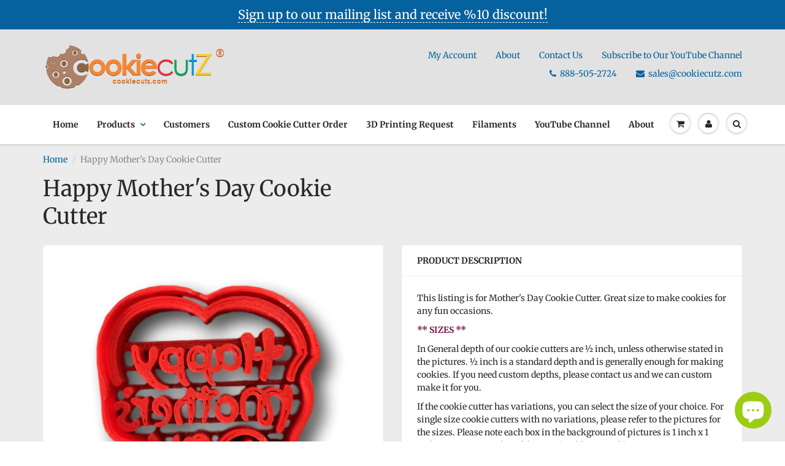

--- FILE ---
content_type: text/html; charset=utf-8
request_url: https://cookiecutz.com/products/happy-mothers-day
body_size: 29714
content:
<!doctype html>
<html lang="en" class="noIE">
  <head>

    <!-- Basic page needs ================================================== -->
    <meta charset="utf-8">
    <meta name="viewport" content="width=device-width, initial-scale=1, maximum-scale=1">

    <!-- Title and description ================================================== -->
    <title>
      Happy Mother&#39;s Day Cookie Cutter &ndash; Arbi Design - CookieCutz
    </title>

    
    <meta name="description" content="This listing is for Mother&#39;s Day Cookie Cutter. Great size to make cookies for any fun occasions. ** SIZES ** In General depth of our cookie cutters are ½ inch, unless otherwise stated in the pictures. ½ inch is a standard depth and is generally enough for making cookies. If you need custom depths, please contact us an">
    

    <!-- Helpers ================================================== -->
     <meta property="og:url" content="https://cookiecutz.com/products/happy-mothers-day">
 <meta property="og:site_name" content="Arbi Design - CookieCutz">

  <meta property="og:type" content="product">
  <meta property="og:title" content="Happy Mother&#39;s Day Cookie Cutter">
  
<meta property="og:image" content="http://cookiecutz.com/cdn/shop/products/fd20b274945ebf1c970e5a79bf958f98_clipped_rev_1_1200x1200.jpeg?v=1563509696"><meta property="og:image" content="http://cookiecutz.com/cdn/shop/products/432e7b281a0e222c7cda82c51fdc10c1_1200x1200.jpeg?v=1563509696"><meta property="og:image" content="http://cookiecutz.com/cdn/shop/products/a5eb6cb68952f7b0bb13a89e83713af5_1200x1200.jpeg?v=1563509696">
<meta property="og:image:secure_url" content="https://cookiecutz.com/cdn/shop/products/fd20b274945ebf1c970e5a79bf958f98_clipped_rev_1_1200x1200.jpeg?v=1563509696"><meta property="og:image:secure_url" content="https://cookiecutz.com/cdn/shop/products/432e7b281a0e222c7cda82c51fdc10c1_1200x1200.jpeg?v=1563509696"><meta property="og:image:secure_url" content="https://cookiecutz.com/cdn/shop/products/a5eb6cb68952f7b0bb13a89e83713af5_1200x1200.jpeg?v=1563509696">
  <meta property="og:price:amount" content="7.59">
  <meta property="og:price:currency" content="USD">


	
  		<meta property="og:description" content="This listing is for Mother&#39;s Day Cookie Cutter. Great size to make cookies for any fun occasions. ** SIZES ** In General depth of our cookie cutters are ½ inch, unless otherwise stated in the pictures. ½ inch is a standard depth and is generally enough for making cookies. If you need custom depths, please contact us an">
	

 




  <meta name="twitter:site" content="@CookieCuttz">

<meta name="twitter:card" content="summary">

  <meta name="twitter:title" content="Happy Mother's Day Cookie Cutter">
  <meta name="twitter:description" content="This listing is for Mother&#39;s Day Cookie Cutter. Great size to make cookies for any fun occasions. ** SIZES ** In General depth of our cookie cutters are ½ inch, unless otherwise stated in the pictures. ½ inch is a standard depth and is generally enough for making cookies. If you need custom depths, please contact us and we can custom make it for you. If the cookie cutter has variations, you can select the size of your choice. For single size cookie cutters with no variations, please refer to the pictures for the sizes. Please note each box in the background of pictures is 1 inch x 1 inch to give you an idea of the size (Width x Length). ** MATERIAL, MANUFACTURING PROCESS, COLORS, &amp;amp; CARE ** Cookie Cutters manufactured by CookieCutz are using PLA Plastic. PLA is">
  <meta name="twitter:image" content="https://cookiecutz.com/cdn/shop/products/fd20b274945ebf1c970e5a79bf958f98_clipped_rev_1_800x.jpeg?v=1563509696">
  <meta name="twitter:image:width" content="240">
  <meta name="twitter:image:height" content="240">

    <link rel="canonical" href="https://cookiecutz.com/products/happy-mothers-day">
    <meta name="viewport" content="width=device-width,initial-scale=1">
    <meta name="theme-color" content="#05629f">

    
    <link rel="shortcut icon" href="//cookiecutz.com/cdn/shop/t/18/assets/favicon.png?488" type="image/png" />
    
    <link href="//cookiecutz.com/cdn/shop/t/18/assets/apps.css?v=53721321100093528181758762862" rel="stylesheet" type="text/css" media="all" />
    <link href="//cookiecutz.com/cdn/shop/t/18/assets/styles.scss.css?v=48786280928915111961762300530" rel="stylesheet" type="text/css" media="all" />

    <link href="//cookiecutz.com/cdn/shop/t/18/assets/flexslider.css?v=109885752279588899351758762862" rel="stylesheet" type="text/css" media="all" />
    <link href="//cookiecutz.com/cdn/shop/t/18/assets/flexslider-product.css?v=53419622389492392981758762862" rel="stylesheet" type="text/css" media="all" />

    
    
    <!-- Header hook for plugins ================================================== -->
    <script>window.performance && window.performance.mark && window.performance.mark('shopify.content_for_header.start');</script><meta name="google-site-verification" content="jOIvtn9kH6m4WoMqZiibd51HdgsrWgx4kZapXhJTY2Y">
<meta name="facebook-domain-verification" content="mo7d5qf0o3w7gkt7dpgh0ktjh7sp0u">
<meta id="shopify-digital-wallet" name="shopify-digital-wallet" content="/8078257/digital_wallets/dialog">
<meta name="shopify-checkout-api-token" content="caf816bfd66503cea1ad892fdc156add">
<meta id="in-context-paypal-metadata" data-shop-id="8078257" data-venmo-supported="true" data-environment="production" data-locale="en_US" data-paypal-v4="true" data-currency="USD">
<link rel="alternate" hreflang="x-default" href="https://cookiecutz.com/products/happy-mothers-day">
<link rel="alternate" hreflang="en-CA" href="https://cookiecutz.com/en-ca/products/happy-mothers-day">
<link rel="alternate" hreflang="en-US" href="https://cookiecutz.com/products/happy-mothers-day">
<link rel="alternate" type="application/json+oembed" href="https://cookiecutz.com/products/happy-mothers-day.oembed">
<script async="async" src="/checkouts/internal/preloads.js?locale=en-US"></script>
<link rel="preconnect" href="https://shop.app" crossorigin="anonymous">
<script async="async" src="https://shop.app/checkouts/internal/preloads.js?locale=en-US&shop_id=8078257" crossorigin="anonymous"></script>
<script id="apple-pay-shop-capabilities" type="application/json">{"shopId":8078257,"countryCode":"US","currencyCode":"USD","merchantCapabilities":["supports3DS"],"merchantId":"gid:\/\/shopify\/Shop\/8078257","merchantName":"Arbi Design - CookieCutz","requiredBillingContactFields":["postalAddress","email"],"requiredShippingContactFields":["postalAddress","email"],"shippingType":"shipping","supportedNetworks":["visa","masterCard","amex","discover","elo","jcb"],"total":{"type":"pending","label":"Arbi Design - CookieCutz","amount":"1.00"},"shopifyPaymentsEnabled":true,"supportsSubscriptions":true}</script>
<script id="shopify-features" type="application/json">{"accessToken":"caf816bfd66503cea1ad892fdc156add","betas":["rich-media-storefront-analytics"],"domain":"cookiecutz.com","predictiveSearch":true,"shopId":8078257,"locale":"en"}</script>
<script>var Shopify = Shopify || {};
Shopify.shop = "arbi-design.myshopify.com";
Shopify.locale = "en";
Shopify.currency = {"active":"USD","rate":"1.0"};
Shopify.country = "US";
Shopify.theme = {"name":"ShowTime with Installments message","id":120787599443,"schema_name":"ShowTime","schema_version":"6.3.3","theme_store_id":687,"role":"main"};
Shopify.theme.handle = "null";
Shopify.theme.style = {"id":null,"handle":null};
Shopify.cdnHost = "cookiecutz.com/cdn";
Shopify.routes = Shopify.routes || {};
Shopify.routes.root = "/";</script>
<script type="module">!function(o){(o.Shopify=o.Shopify||{}).modules=!0}(window);</script>
<script>!function(o){function n(){var o=[];function n(){o.push(Array.prototype.slice.apply(arguments))}return n.q=o,n}var t=o.Shopify=o.Shopify||{};t.loadFeatures=n(),t.autoloadFeatures=n()}(window);</script>
<script>
  window.ShopifyPay = window.ShopifyPay || {};
  window.ShopifyPay.apiHost = "shop.app\/pay";
  window.ShopifyPay.redirectState = null;
</script>
<script id="shop-js-analytics" type="application/json">{"pageType":"product"}</script>
<script defer="defer" async type="module" src="//cookiecutz.com/cdn/shopifycloud/shop-js/modules/v2/client.init-shop-cart-sync_DRRuZ9Jb.en.esm.js"></script>
<script defer="defer" async type="module" src="//cookiecutz.com/cdn/shopifycloud/shop-js/modules/v2/chunk.common_Bq80O0pE.esm.js"></script>
<script type="module">
  await import("//cookiecutz.com/cdn/shopifycloud/shop-js/modules/v2/client.init-shop-cart-sync_DRRuZ9Jb.en.esm.js");
await import("//cookiecutz.com/cdn/shopifycloud/shop-js/modules/v2/chunk.common_Bq80O0pE.esm.js");

  window.Shopify.SignInWithShop?.initShopCartSync?.({"fedCMEnabled":true,"windoidEnabled":true});

</script>
<script defer="defer" async type="module" src="//cookiecutz.com/cdn/shopifycloud/shop-js/modules/v2/client.payment-terms_vFzUuRO4.en.esm.js"></script>
<script defer="defer" async type="module" src="//cookiecutz.com/cdn/shopifycloud/shop-js/modules/v2/chunk.common_Bq80O0pE.esm.js"></script>
<script defer="defer" async type="module" src="//cookiecutz.com/cdn/shopifycloud/shop-js/modules/v2/chunk.modal_OrVZAp2A.esm.js"></script>
<script type="module">
  await import("//cookiecutz.com/cdn/shopifycloud/shop-js/modules/v2/client.payment-terms_vFzUuRO4.en.esm.js");
await import("//cookiecutz.com/cdn/shopifycloud/shop-js/modules/v2/chunk.common_Bq80O0pE.esm.js");
await import("//cookiecutz.com/cdn/shopifycloud/shop-js/modules/v2/chunk.modal_OrVZAp2A.esm.js");

  
</script>
<script>
  window.Shopify = window.Shopify || {};
  if (!window.Shopify.featureAssets) window.Shopify.featureAssets = {};
  window.Shopify.featureAssets['shop-js'] = {"shop-cart-sync":["modules/v2/client.shop-cart-sync_CY6GlUyO.en.esm.js","modules/v2/chunk.common_Bq80O0pE.esm.js"],"init-fed-cm":["modules/v2/client.init-fed-cm_rCPA2mwL.en.esm.js","modules/v2/chunk.common_Bq80O0pE.esm.js"],"shop-button":["modules/v2/client.shop-button_BbiiMs1V.en.esm.js","modules/v2/chunk.common_Bq80O0pE.esm.js"],"init-windoid":["modules/v2/client.init-windoid_CeH2ldPv.en.esm.js","modules/v2/chunk.common_Bq80O0pE.esm.js"],"init-shop-cart-sync":["modules/v2/client.init-shop-cart-sync_DRRuZ9Jb.en.esm.js","modules/v2/chunk.common_Bq80O0pE.esm.js"],"shop-cash-offers":["modules/v2/client.shop-cash-offers_DA_Qgce8.en.esm.js","modules/v2/chunk.common_Bq80O0pE.esm.js","modules/v2/chunk.modal_OrVZAp2A.esm.js"],"init-shop-email-lookup-coordinator":["modules/v2/client.init-shop-email-lookup-coordinator_Boi2XQpp.en.esm.js","modules/v2/chunk.common_Bq80O0pE.esm.js"],"shop-toast-manager":["modules/v2/client.shop-toast-manager_DFZ6KygB.en.esm.js","modules/v2/chunk.common_Bq80O0pE.esm.js"],"avatar":["modules/v2/client.avatar_BTnouDA3.en.esm.js"],"pay-button":["modules/v2/client.pay-button_Dggf_qxG.en.esm.js","modules/v2/chunk.common_Bq80O0pE.esm.js"],"init-customer-accounts-sign-up":["modules/v2/client.init-customer-accounts-sign-up_DBLY8aTL.en.esm.js","modules/v2/client.shop-login-button_DXWcN-dk.en.esm.js","modules/v2/chunk.common_Bq80O0pE.esm.js","modules/v2/chunk.modal_OrVZAp2A.esm.js"],"shop-login-button":["modules/v2/client.shop-login-button_DXWcN-dk.en.esm.js","modules/v2/chunk.common_Bq80O0pE.esm.js","modules/v2/chunk.modal_OrVZAp2A.esm.js"],"init-shop-for-new-customer-accounts":["modules/v2/client.init-shop-for-new-customer-accounts_C4srtWVy.en.esm.js","modules/v2/client.shop-login-button_DXWcN-dk.en.esm.js","modules/v2/chunk.common_Bq80O0pE.esm.js","modules/v2/chunk.modal_OrVZAp2A.esm.js"],"init-customer-accounts":["modules/v2/client.init-customer-accounts_B87wJPkU.en.esm.js","modules/v2/client.shop-login-button_DXWcN-dk.en.esm.js","modules/v2/chunk.common_Bq80O0pE.esm.js","modules/v2/chunk.modal_OrVZAp2A.esm.js"],"shop-follow-button":["modules/v2/client.shop-follow-button_73Y7kLC8.en.esm.js","modules/v2/chunk.common_Bq80O0pE.esm.js","modules/v2/chunk.modal_OrVZAp2A.esm.js"],"checkout-modal":["modules/v2/client.checkout-modal_cwDmpVG-.en.esm.js","modules/v2/chunk.common_Bq80O0pE.esm.js","modules/v2/chunk.modal_OrVZAp2A.esm.js"],"lead-capture":["modules/v2/client.lead-capture_BhKPkfCX.en.esm.js","modules/v2/chunk.common_Bq80O0pE.esm.js","modules/v2/chunk.modal_OrVZAp2A.esm.js"],"shop-login":["modules/v2/client.shop-login_DUQNAY7C.en.esm.js","modules/v2/chunk.common_Bq80O0pE.esm.js","modules/v2/chunk.modal_OrVZAp2A.esm.js"],"payment-terms":["modules/v2/client.payment-terms_vFzUuRO4.en.esm.js","modules/v2/chunk.common_Bq80O0pE.esm.js","modules/v2/chunk.modal_OrVZAp2A.esm.js"]};
</script>
<script>(function() {
  var isLoaded = false;
  function asyncLoad() {
    if (isLoaded) return;
    isLoaded = true;
    var urls = ["https:\/\/shopify.covet.pics\/covet-pics-widget-inject.js?shop=arbi-design.myshopify.com","https:\/\/shopify-simplemaps.s3.amazonaws.com\/shared\/load_simplemaps.js?shop=arbi-design.myshopify.com","\/\/cdn.shopify.com\/proxy\/aca9d140504216e8e7f25187d4952c2dce68af8266f10349ed54e4550e03391a\/bingshoppingtool-t2app-prod.trafficmanager.net\/uet\/tracking_script?shop=arbi-design.myshopify.com\u0026sp-cache-control=cHVibGljLCBtYXgtYWdlPTkwMA"];
    for (var i = 0; i < urls.length; i++) {
      var s = document.createElement('script');
      s.type = 'text/javascript';
      s.async = true;
      s.src = urls[i];
      var x = document.getElementsByTagName('script')[0];
      x.parentNode.insertBefore(s, x);
    }
  };
  if(window.attachEvent) {
    window.attachEvent('onload', asyncLoad);
  } else {
    window.addEventListener('load', asyncLoad, false);
  }
})();</script>
<script id="__st">var __st={"a":8078257,"offset":-28800,"reqid":"e455f3cb-c341-4538-986e-6da560d20080-1763603213","pageurl":"cookiecutz.com\/products\/happy-mothers-day","u":"b6f103718cab","p":"product","rtyp":"product","rid":6241344583};</script>
<script>window.ShopifyPaypalV4VisibilityTracking = true;</script>
<script id="captcha-bootstrap">!function(){'use strict';const t='contact',e='account',n='new_comment',o=[[t,t],['blogs',n],['comments',n],[t,'customer']],c=[[e,'customer_login'],[e,'guest_login'],[e,'recover_customer_password'],[e,'create_customer']],r=t=>t.map((([t,e])=>`form[action*='/${t}']:not([data-nocaptcha='true']) input[name='form_type'][value='${e}']`)).join(','),a=t=>()=>t?[...document.querySelectorAll(t)].map((t=>t.form)):[];function s(){const t=[...o],e=r(t);return a(e)}const i='password',u='form_key',d=['recaptcha-v3-token','g-recaptcha-response','h-captcha-response',i],f=()=>{try{return window.sessionStorage}catch{return}},m='__shopify_v',_=t=>t.elements[u];function p(t,e,n=!1){try{const o=window.sessionStorage,c=JSON.parse(o.getItem(e)),{data:r}=function(t){const{data:e,action:n}=t;return t[m]||n?{data:e,action:n}:{data:t,action:n}}(c);for(const[e,n]of Object.entries(r))t.elements[e]&&(t.elements[e].value=n);n&&o.removeItem(e)}catch(o){console.error('form repopulation failed',{error:o})}}const l='form_type',E='cptcha';function T(t){t.dataset[E]=!0}const w=window,h=w.document,L='Shopify',v='ce_forms',y='captcha';let A=!1;((t,e)=>{const n=(g='f06e6c50-85a8-45c8-87d0-21a2b65856fe',I='https://cdn.shopify.com/shopifycloud/storefront-forms-hcaptcha/ce_storefront_forms_captcha_hcaptcha.v1.5.2.iife.js',D={infoText:'Protected by hCaptcha',privacyText:'Privacy',termsText:'Terms'},(t,e,n)=>{const o=w[L][v],c=o.bindForm;if(c)return c(t,g,e,D).then(n);var r;o.q.push([[t,g,e,D],n]),r=I,A||(h.body.append(Object.assign(h.createElement('script'),{id:'captcha-provider',async:!0,src:r})),A=!0)});var g,I,D;w[L]=w[L]||{},w[L][v]=w[L][v]||{},w[L][v].q=[],w[L][y]=w[L][y]||{},w[L][y].protect=function(t,e){n(t,void 0,e),T(t)},Object.freeze(w[L][y]),function(t,e,n,w,h,L){const[v,y,A,g]=function(t,e,n){const i=e?o:[],u=t?c:[],d=[...i,...u],f=r(d),m=r(i),_=r(d.filter((([t,e])=>n.includes(e))));return[a(f),a(m),a(_),s()]}(w,h,L),I=t=>{const e=t.target;return e instanceof HTMLFormElement?e:e&&e.form},D=t=>v().includes(t);t.addEventListener('submit',(t=>{const e=I(t);if(!e)return;const n=D(e)&&!e.dataset.hcaptchaBound&&!e.dataset.recaptchaBound,o=_(e),c=g().includes(e)&&(!o||!o.value);(n||c)&&t.preventDefault(),c&&!n&&(function(t){try{if(!f())return;!function(t){const e=f();if(!e)return;const n=_(t);if(!n)return;const o=n.value;o&&e.removeItem(o)}(t);const e=Array.from(Array(32),(()=>Math.random().toString(36)[2])).join('');!function(t,e){_(t)||t.append(Object.assign(document.createElement('input'),{type:'hidden',name:u})),t.elements[u].value=e}(t,e),function(t,e){const n=f();if(!n)return;const o=[...t.querySelectorAll(`input[type='${i}']`)].map((({name:t})=>t)),c=[...d,...o],r={};for(const[a,s]of new FormData(t).entries())c.includes(a)||(r[a]=s);n.setItem(e,JSON.stringify({[m]:1,action:t.action,data:r}))}(t,e)}catch(e){console.error('failed to persist form',e)}}(e),e.submit())}));const S=(t,e)=>{t&&!t.dataset[E]&&(n(t,e.some((e=>e===t))),T(t))};for(const o of['focusin','change'])t.addEventListener(o,(t=>{const e=I(t);D(e)&&S(e,y())}));const B=e.get('form_key'),M=e.get(l),P=B&&M;t.addEventListener('DOMContentLoaded',(()=>{const t=y();if(P)for(const e of t)e.elements[l].value===M&&p(e,B);[...new Set([...A(),...v().filter((t=>'true'===t.dataset.shopifyCaptcha))])].forEach((e=>S(e,t)))}))}(h,new URLSearchParams(w.location.search),n,t,e,['guest_login'])})(!0,!0)}();</script>
<script integrity="sha256-52AcMU7V7pcBOXWImdc/TAGTFKeNjmkeM1Pvks/DTgc=" data-source-attribution="shopify.loadfeatures" defer="defer" src="//cookiecutz.com/cdn/shopifycloud/storefront/assets/storefront/load_feature-81c60534.js" crossorigin="anonymous"></script>
<script crossorigin="anonymous" defer="defer" src="//cookiecutz.com/cdn/shopifycloud/storefront/assets/shopify_pay/storefront-65b4c6d7.js?v=20250812"></script>
<script data-source-attribution="shopify.dynamic_checkout.dynamic.init">var Shopify=Shopify||{};Shopify.PaymentButton=Shopify.PaymentButton||{isStorefrontPortableWallets:!0,init:function(){window.Shopify.PaymentButton.init=function(){};var t=document.createElement("script");t.src="https://cookiecutz.com/cdn/shopifycloud/portable-wallets/latest/portable-wallets.en.js",t.type="module",document.head.appendChild(t)}};
</script>
<script data-source-attribution="shopify.dynamic_checkout.buyer_consent">
  function portableWalletsHideBuyerConsent(e){var t=document.getElementById("shopify-buyer-consent"),n=document.getElementById("shopify-subscription-policy-button");t&&n&&(t.classList.add("hidden"),t.setAttribute("aria-hidden","true"),n.removeEventListener("click",e))}function portableWalletsShowBuyerConsent(e){var t=document.getElementById("shopify-buyer-consent"),n=document.getElementById("shopify-subscription-policy-button");t&&n&&(t.classList.remove("hidden"),t.removeAttribute("aria-hidden"),n.addEventListener("click",e))}window.Shopify?.PaymentButton&&(window.Shopify.PaymentButton.hideBuyerConsent=portableWalletsHideBuyerConsent,window.Shopify.PaymentButton.showBuyerConsent=portableWalletsShowBuyerConsent);
</script>
<script>
  function portableWalletsCleanup(e){e&&e.src&&console.error("Failed to load portable wallets script "+e.src);var t=document.querySelectorAll("shopify-accelerated-checkout .shopify-payment-button__skeleton, shopify-accelerated-checkout-cart .wallet-cart-button__skeleton"),e=document.getElementById("shopify-buyer-consent");for(let e=0;e<t.length;e++)t[e].remove();e&&e.remove()}function portableWalletsNotLoadedAsModule(e){e instanceof ErrorEvent&&"string"==typeof e.message&&e.message.includes("import.meta")&&"string"==typeof e.filename&&e.filename.includes("portable-wallets")&&(window.removeEventListener("error",portableWalletsNotLoadedAsModule),window.Shopify.PaymentButton.failedToLoad=e,"loading"===document.readyState?document.addEventListener("DOMContentLoaded",window.Shopify.PaymentButton.init):window.Shopify.PaymentButton.init())}window.addEventListener("error",portableWalletsNotLoadedAsModule);
</script>

<script type="module" src="https://cookiecutz.com/cdn/shopifycloud/portable-wallets/latest/portable-wallets.en.js" onError="portableWalletsCleanup(this)" crossorigin="anonymous"></script>
<script nomodule>
  document.addEventListener("DOMContentLoaded", portableWalletsCleanup);
</script>

<link id="shopify-accelerated-checkout-styles" rel="stylesheet" media="screen" href="https://cookiecutz.com/cdn/shopifycloud/portable-wallets/latest/accelerated-checkout-backwards-compat.css" crossorigin="anonymous">
<style id="shopify-accelerated-checkout-cart">
        #shopify-buyer-consent {
  margin-top: 1em;
  display: inline-block;
  width: 100%;
}

#shopify-buyer-consent.hidden {
  display: none;
}

#shopify-subscription-policy-button {
  background: none;
  border: none;
  padding: 0;
  text-decoration: underline;
  font-size: inherit;
  cursor: pointer;
}

#shopify-subscription-policy-button::before {
  box-shadow: none;
}

      </style>

<script>window.performance && window.performance.mark && window.performance.mark('shopify.content_for_header.end');</script><script id="shop-promise-product" type="application/json">
  {
    "productId": "6241344583",
    "variantId": "19881132423"
  }
</script>
<script id="shop-promise-features" type="application/json">
  {
    "supportedPromiseBrands": ["buy_with_prime"],
    "f_5cb1890c3ae0e7318d5a1f3355e08094": false,
    "f_b9ba94d16a7d18ccd91d68be01e37df6": false,
    "bwpPdpKillswitchEnabled": false
  }
</script>
<script fetchpriority="high" defer="defer" src="https://cookiecutz.com/cdn/shopifycloud/shop-promise-pdp/shop_promise_pdp.js?v=1" data-source-attribution="shopify.shop-promise-pdp" crossorigin="anonymous"></script>
<link rel="preload" href="https://static-na.payments-amazon.com/checkout.js" as="script">


    <!--[if lt IE 9]>
    <script src="//html5shiv.googlecode.com/svn/trunk/html5.js" type="text/javascript"></script>
    <![endif]-->

    

    <script src="//cookiecutz.com/cdn/shop/t/18/assets/jquery.js?v=105778841822381192391637608945" type="text/javascript"></script>
    
    <script src="//cookiecutz.com/cdn/shop/t/18/assets/lazysizes.js?v=68441465964607740661637608947" async="async"></script>
    
    
    <!-- Theme Global App JS ================================================== -->
    <script>
      window.themeInfo = {name: "ShowTime"}
      var app = app || {
        data:{
          template:"product",
          money_format: "$ {{amount}}"
        }
      }
  
    </script>
    <noscript>
  <style>
    .article_img_block > figure > img:nth-child(2), 
    .catalog_c .collection-box > img:nth-child(2),
    .gallery_container  .box > figure > img:nth-child(2),
    .image_with_text_container .box > figure > img:nth-child(2),
    .collection-list-row .box_1 > a > img:nth-child(2),
    .featured-products .product-image > a > img:nth-child(2){
      display: none !important
    }
  </style>
</noscript>

  <!-- BEGIN app block: shopify://apps/securify/blocks/browser-blocker/e3ed2576-9111-486f-86eb-a36b6bee4e94 --><div></div>



<script>
  // Pass shop domain to the React app via global variable
  window.SECURIFY_SHOP_DOMAIN = "cookiecutz.com";
  window.SECURIFY_CUSTOMER_ID = null;
</script>
<!-- END app block --><script src="https://cdn.shopify.com/extensions/7bc9bb47-adfa-4267-963e-cadee5096caf/inbox-1252/assets/inbox-chat-loader.js" type="text/javascript" defer="defer"></script>
<script src="https://cdn.shopify.com/extensions/019a9dd7-a6b8-7354-9a0c-cdacccab63f8/securify-33/assets/visitor-blocker-v2.iife.js" type="text/javascript" defer="defer"></script>
<link href="https://monorail-edge.shopifysvc.com" rel="dns-prefetch">
<script>(function(){if ("sendBeacon" in navigator && "performance" in window) {try {var session_token_from_headers = performance.getEntriesByType('navigation')[0].serverTiming.find(x => x.name == '_s').description;} catch {var session_token_from_headers = undefined;}var session_cookie_matches = document.cookie.match(/_shopify_s=([^;]*)/);var session_token_from_cookie = session_cookie_matches && session_cookie_matches.length === 2 ? session_cookie_matches[1] : "";var session_token = session_token_from_headers || session_token_from_cookie || "";function handle_abandonment_event(e) {var entries = performance.getEntries().filter(function(entry) {return /monorail-edge.shopifysvc.com/.test(entry.name);});if (!window.abandonment_tracked && entries.length === 0) {window.abandonment_tracked = true;var currentMs = Date.now();var navigation_start = performance.timing.navigationStart;var payload = {shop_id: 8078257,url: window.location.href,navigation_start,duration: currentMs - navigation_start,session_token,page_type: "product"};window.navigator.sendBeacon("https://monorail-edge.shopifysvc.com/v1/produce", JSON.stringify({schema_id: "online_store_buyer_site_abandonment/1.1",payload: payload,metadata: {event_created_at_ms: currentMs,event_sent_at_ms: currentMs}}));}}window.addEventListener('pagehide', handle_abandonment_event);}}());</script>
<script id="web-pixels-manager-setup">(function e(e,d,r,n,o){if(void 0===o&&(o={}),!Boolean(null===(a=null===(i=window.Shopify)||void 0===i?void 0:i.analytics)||void 0===a?void 0:a.replayQueue)){var i,a;window.Shopify=window.Shopify||{};var t=window.Shopify;t.analytics=t.analytics||{};var s=t.analytics;s.replayQueue=[],s.publish=function(e,d,r){return s.replayQueue.push([e,d,r]),!0};try{self.performance.mark("wpm:start")}catch(e){}var l=function(){var e={modern:/Edge?\/(1{2}[4-9]|1[2-9]\d|[2-9]\d{2}|\d{4,})\.\d+(\.\d+|)|Firefox\/(1{2}[4-9]|1[2-9]\d|[2-9]\d{2}|\d{4,})\.\d+(\.\d+|)|Chrom(ium|e)\/(9{2}|\d{3,})\.\d+(\.\d+|)|(Maci|X1{2}).+ Version\/(15\.\d+|(1[6-9]|[2-9]\d|\d{3,})\.\d+)([,.]\d+|)( \(\w+\)|)( Mobile\/\w+|) Safari\/|Chrome.+OPR\/(9{2}|\d{3,})\.\d+\.\d+|(CPU[ +]OS|iPhone[ +]OS|CPU[ +]iPhone|CPU IPhone OS|CPU iPad OS)[ +]+(15[._]\d+|(1[6-9]|[2-9]\d|\d{3,})[._]\d+)([._]\d+|)|Android:?[ /-](13[3-9]|1[4-9]\d|[2-9]\d{2}|\d{4,})(\.\d+|)(\.\d+|)|Android.+Firefox\/(13[5-9]|1[4-9]\d|[2-9]\d{2}|\d{4,})\.\d+(\.\d+|)|Android.+Chrom(ium|e)\/(13[3-9]|1[4-9]\d|[2-9]\d{2}|\d{4,})\.\d+(\.\d+|)|SamsungBrowser\/([2-9]\d|\d{3,})\.\d+/,legacy:/Edge?\/(1[6-9]|[2-9]\d|\d{3,})\.\d+(\.\d+|)|Firefox\/(5[4-9]|[6-9]\d|\d{3,})\.\d+(\.\d+|)|Chrom(ium|e)\/(5[1-9]|[6-9]\d|\d{3,})\.\d+(\.\d+|)([\d.]+$|.*Safari\/(?![\d.]+ Edge\/[\d.]+$))|(Maci|X1{2}).+ Version\/(10\.\d+|(1[1-9]|[2-9]\d|\d{3,})\.\d+)([,.]\d+|)( \(\w+\)|)( Mobile\/\w+|) Safari\/|Chrome.+OPR\/(3[89]|[4-9]\d|\d{3,})\.\d+\.\d+|(CPU[ +]OS|iPhone[ +]OS|CPU[ +]iPhone|CPU IPhone OS|CPU iPad OS)[ +]+(10[._]\d+|(1[1-9]|[2-9]\d|\d{3,})[._]\d+)([._]\d+|)|Android:?[ /-](13[3-9]|1[4-9]\d|[2-9]\d{2}|\d{4,})(\.\d+|)(\.\d+|)|Mobile Safari.+OPR\/([89]\d|\d{3,})\.\d+\.\d+|Android.+Firefox\/(13[5-9]|1[4-9]\d|[2-9]\d{2}|\d{4,})\.\d+(\.\d+|)|Android.+Chrom(ium|e)\/(13[3-9]|1[4-9]\d|[2-9]\d{2}|\d{4,})\.\d+(\.\d+|)|Android.+(UC? ?Browser|UCWEB|U3)[ /]?(15\.([5-9]|\d{2,})|(1[6-9]|[2-9]\d|\d{3,})\.\d+)\.\d+|SamsungBrowser\/(5\.\d+|([6-9]|\d{2,})\.\d+)|Android.+MQ{2}Browser\/(14(\.(9|\d{2,})|)|(1[5-9]|[2-9]\d|\d{3,})(\.\d+|))(\.\d+|)|K[Aa][Ii]OS\/(3\.\d+|([4-9]|\d{2,})\.\d+)(\.\d+|)/},d=e.modern,r=e.legacy,n=navigator.userAgent;return n.match(d)?"modern":n.match(r)?"legacy":"unknown"}(),u="modern"===l?"modern":"legacy",c=(null!=n?n:{modern:"",legacy:""})[u],f=function(e){return[e.baseUrl,"/wpm","/b",e.hashVersion,"modern"===e.buildTarget?"m":"l",".js"].join("")}({baseUrl:d,hashVersion:r,buildTarget:u}),m=function(e){var d=e.version,r=e.bundleTarget,n=e.surface,o=e.pageUrl,i=e.monorailEndpoint;return{emit:function(e){var a=e.status,t=e.errorMsg,s=(new Date).getTime(),l=JSON.stringify({metadata:{event_sent_at_ms:s},events:[{schema_id:"web_pixels_manager_load/3.1",payload:{version:d,bundle_target:r,page_url:o,status:a,surface:n,error_msg:t},metadata:{event_created_at_ms:s}}]});if(!i)return console&&console.warn&&console.warn("[Web Pixels Manager] No Monorail endpoint provided, skipping logging."),!1;try{return self.navigator.sendBeacon.bind(self.navigator)(i,l)}catch(e){}var u=new XMLHttpRequest;try{return u.open("POST",i,!0),u.setRequestHeader("Content-Type","text/plain"),u.send(l),!0}catch(e){return console&&console.warn&&console.warn("[Web Pixels Manager] Got an unhandled error while logging to Monorail."),!1}}}}({version:r,bundleTarget:l,surface:e.surface,pageUrl:self.location.href,monorailEndpoint:e.monorailEndpoint});try{o.browserTarget=l,function(e){var d=e.src,r=e.async,n=void 0===r||r,o=e.onload,i=e.onerror,a=e.sri,t=e.scriptDataAttributes,s=void 0===t?{}:t,l=document.createElement("script"),u=document.querySelector("head"),c=document.querySelector("body");if(l.async=n,l.src=d,a&&(l.integrity=a,l.crossOrigin="anonymous"),s)for(var f in s)if(Object.prototype.hasOwnProperty.call(s,f))try{l.dataset[f]=s[f]}catch(e){}if(o&&l.addEventListener("load",o),i&&l.addEventListener("error",i),u)u.appendChild(l);else{if(!c)throw new Error("Did not find a head or body element to append the script");c.appendChild(l)}}({src:f,async:!0,onload:function(){if(!function(){var e,d;return Boolean(null===(d=null===(e=window.Shopify)||void 0===e?void 0:e.analytics)||void 0===d?void 0:d.initialized)}()){var d=window.webPixelsManager.init(e)||void 0;if(d){var r=window.Shopify.analytics;r.replayQueue.forEach((function(e){var r=e[0],n=e[1],o=e[2];d.publishCustomEvent(r,n,o)})),r.replayQueue=[],r.publish=d.publishCustomEvent,r.visitor=d.visitor,r.initialized=!0}}},onerror:function(){return m.emit({status:"failed",errorMsg:"".concat(f," has failed to load")})},sri:function(e){var d=/^sha384-[A-Za-z0-9+/=]+$/;return"string"==typeof e&&d.test(e)}(c)?c:"",scriptDataAttributes:o}),m.emit({status:"loading"})}catch(e){m.emit({status:"failed",errorMsg:(null==e?void 0:e.message)||"Unknown error"})}}})({shopId: 8078257,storefrontBaseUrl: "https://cookiecutz.com",extensionsBaseUrl: "https://extensions.shopifycdn.com/cdn/shopifycloud/web-pixels-manager",monorailEndpoint: "https://monorail-edge.shopifysvc.com/unstable/produce_batch",surface: "storefront-renderer",enabledBetaFlags: ["2dca8a86"],webPixelsConfigList: [{"id":"1425506387","configuration":"{\"ti\":\"56380651\",\"endpoint\":\"https:\/\/bat.bing.com\/action\/0\"}","eventPayloadVersion":"v1","runtimeContext":"STRICT","scriptVersion":"5ee93563fe31b11d2d65e2f09a5229dc","type":"APP","apiClientId":2997493,"privacyPurposes":["ANALYTICS","MARKETING","SALE_OF_DATA"],"dataSharingAdjustments":{"protectedCustomerApprovalScopes":["read_customer_personal_data"]}},{"id":"1025441875","configuration":"{\"clickstreamId\":\"3bf62f53-66bc-4ea0-ac49-378a2a74a65b\"}","eventPayloadVersion":"v1","runtimeContext":"STRICT","scriptVersion":"4e655c42b73bde9e67e59bb53ede64be","type":"APP","apiClientId":44186959873,"privacyPurposes":["ANALYTICS","MARKETING","SALE_OF_DATA"],"dataSharingAdjustments":{"protectedCustomerApprovalScopes":["read_customer_address","read_customer_email","read_customer_name","read_customer_personal_data","read_customer_phone"]}},{"id":"577896531","configuration":"{\"pixelCode\":\"CUJTADBC77U0K1FAMPD0\"}","eventPayloadVersion":"v1","runtimeContext":"STRICT","scriptVersion":"22e92c2ad45662f435e4801458fb78cc","type":"APP","apiClientId":4383523,"privacyPurposes":["ANALYTICS","MARKETING","SALE_OF_DATA"],"dataSharingAdjustments":{"protectedCustomerApprovalScopes":["read_customer_address","read_customer_email","read_customer_name","read_customer_personal_data","read_customer_phone"]}},{"id":"361037907","configuration":"{\"config\":\"{\\\"pixel_id\\\":\\\"AW-1060649462\\\",\\\"target_country\\\":\\\"US\\\",\\\"gtag_events\\\":[{\\\"type\\\":\\\"search\\\",\\\"action_label\\\":\\\"AW-1060649462\\\/MxdfCLS-5ZMBEPbz4PkD\\\"},{\\\"type\\\":\\\"begin_checkout\\\",\\\"action_label\\\":\\\"AW-1060649462\\\/F5N4CLG-5ZMBEPbz4PkD\\\"},{\\\"type\\\":\\\"view_item\\\",\\\"action_label\\\":[\\\"AW-1060649462\\\/1yLoCKu-5ZMBEPbz4PkD\\\",\\\"MC-2G75T1Y860\\\"]},{\\\"type\\\":\\\"purchase\\\",\\\"action_label\\\":[\\\"AW-1060649462\\\/mzAHCKi-5ZMBEPbz4PkD\\\",\\\"MC-2G75T1Y860\\\"]},{\\\"type\\\":\\\"page_view\\\",\\\"action_label\\\":[\\\"AW-1060649462\\\/JrmjCKW-5ZMBEPbz4PkD\\\",\\\"MC-2G75T1Y860\\\"]},{\\\"type\\\":\\\"add_payment_info\\\",\\\"action_label\\\":\\\"AW-1060649462\\\/IrYaCLe-5ZMBEPbz4PkD\\\"},{\\\"type\\\":\\\"add_to_cart\\\",\\\"action_label\\\":\\\"AW-1060649462\\\/ZUL8CK6-5ZMBEPbz4PkD\\\"}],\\\"enable_monitoring_mode\\\":false}\"}","eventPayloadVersion":"v1","runtimeContext":"OPEN","scriptVersion":"b2a88bafab3e21179ed38636efcd8a93","type":"APP","apiClientId":1780363,"privacyPurposes":[],"dataSharingAdjustments":{"protectedCustomerApprovalScopes":["read_customer_address","read_customer_email","read_customer_name","read_customer_personal_data","read_customer_phone"]}},{"id":"93356115","eventPayloadVersion":"v1","runtimeContext":"LAX","scriptVersion":"1","type":"CUSTOM","privacyPurposes":["ANALYTICS"],"name":"Google Analytics tag (migrated)"},{"id":"shopify-app-pixel","configuration":"{}","eventPayloadVersion":"v1","runtimeContext":"STRICT","scriptVersion":"0450","apiClientId":"shopify-pixel","type":"APP","privacyPurposes":["ANALYTICS","MARKETING"]},{"id":"shopify-custom-pixel","eventPayloadVersion":"v1","runtimeContext":"LAX","scriptVersion":"0450","apiClientId":"shopify-pixel","type":"CUSTOM","privacyPurposes":["ANALYTICS","MARKETING"]}],isMerchantRequest: false,initData: {"shop":{"name":"Arbi Design - CookieCutz","paymentSettings":{"currencyCode":"USD"},"myshopifyDomain":"arbi-design.myshopify.com","countryCode":"US","storefrontUrl":"https:\/\/cookiecutz.com"},"customer":null,"cart":null,"checkout":null,"productVariants":[{"price":{"amount":7.59,"currencyCode":"USD"},"product":{"title":"Happy Mother's Day Cookie Cutter","vendor":"Arbi Design","id":"6241344583","untranslatedTitle":"Happy Mother's Day Cookie Cutter","url":"\/products\/happy-mothers-day","type":""},"id":"19881132423","image":{"src":"\/\/cookiecutz.com\/cdn\/shop\/products\/fd20b274945ebf1c970e5a79bf958f98_clipped_rev_1.jpeg?v=1563509696"},"sku":"","title":"Default Title","untranslatedTitle":"Default Title"}],"purchasingCompany":null},},"https://cookiecutz.com/cdn","ae1676cfwd2530674p4253c800m34e853cb",{"modern":"","legacy":""},{"shopId":"8078257","storefrontBaseUrl":"https:\/\/cookiecutz.com","extensionBaseUrl":"https:\/\/extensions.shopifycdn.com\/cdn\/shopifycloud\/web-pixels-manager","surface":"storefront-renderer","enabledBetaFlags":"[\"2dca8a86\"]","isMerchantRequest":"false","hashVersion":"ae1676cfwd2530674p4253c800m34e853cb","publish":"custom","events":"[[\"page_viewed\",{}],[\"product_viewed\",{\"productVariant\":{\"price\":{\"amount\":7.59,\"currencyCode\":\"USD\"},\"product\":{\"title\":\"Happy Mother's Day Cookie Cutter\",\"vendor\":\"Arbi Design\",\"id\":\"6241344583\",\"untranslatedTitle\":\"Happy Mother's Day Cookie Cutter\",\"url\":\"\/products\/happy-mothers-day\",\"type\":\"\"},\"id\":\"19881132423\",\"image\":{\"src\":\"\/\/cookiecutz.com\/cdn\/shop\/products\/fd20b274945ebf1c970e5a79bf958f98_clipped_rev_1.jpeg?v=1563509696\"},\"sku\":\"\",\"title\":\"Default Title\",\"untranslatedTitle\":\"Default Title\"}}]]"});</script><script>
  window.ShopifyAnalytics = window.ShopifyAnalytics || {};
  window.ShopifyAnalytics.meta = window.ShopifyAnalytics.meta || {};
  window.ShopifyAnalytics.meta.currency = 'USD';
  var meta = {"product":{"id":6241344583,"gid":"gid:\/\/shopify\/Product\/6241344583","vendor":"Arbi Design","type":"","variants":[{"id":19881132423,"price":759,"name":"Happy Mother's Day Cookie Cutter","public_title":null,"sku":""}],"remote":false},"page":{"pageType":"product","resourceType":"product","resourceId":6241344583}};
  for (var attr in meta) {
    window.ShopifyAnalytics.meta[attr] = meta[attr];
  }
</script>
<script class="analytics">
  (function () {
    var customDocumentWrite = function(content) {
      var jquery = null;

      if (window.jQuery) {
        jquery = window.jQuery;
      } else if (window.Checkout && window.Checkout.$) {
        jquery = window.Checkout.$;
      }

      if (jquery) {
        jquery('body').append(content);
      }
    };

    var hasLoggedConversion = function(token) {
      if (token) {
        return document.cookie.indexOf('loggedConversion=' + token) !== -1;
      }
      return false;
    }

    var setCookieIfConversion = function(token) {
      if (token) {
        var twoMonthsFromNow = new Date(Date.now());
        twoMonthsFromNow.setMonth(twoMonthsFromNow.getMonth() + 2);

        document.cookie = 'loggedConversion=' + token + '; expires=' + twoMonthsFromNow;
      }
    }

    var trekkie = window.ShopifyAnalytics.lib = window.trekkie = window.trekkie || [];
    if (trekkie.integrations) {
      return;
    }
    trekkie.methods = [
      'identify',
      'page',
      'ready',
      'track',
      'trackForm',
      'trackLink'
    ];
    trekkie.factory = function(method) {
      return function() {
        var args = Array.prototype.slice.call(arguments);
        args.unshift(method);
        trekkie.push(args);
        return trekkie;
      };
    };
    for (var i = 0; i < trekkie.methods.length; i++) {
      var key = trekkie.methods[i];
      trekkie[key] = trekkie.factory(key);
    }
    trekkie.load = function(config) {
      trekkie.config = config || {};
      trekkie.config.initialDocumentCookie = document.cookie;
      var first = document.getElementsByTagName('script')[0];
      var script = document.createElement('script');
      script.type = 'text/javascript';
      script.onerror = function(e) {
        var scriptFallback = document.createElement('script');
        scriptFallback.type = 'text/javascript';
        scriptFallback.onerror = function(error) {
                var Monorail = {
      produce: function produce(monorailDomain, schemaId, payload) {
        var currentMs = new Date().getTime();
        var event = {
          schema_id: schemaId,
          payload: payload,
          metadata: {
            event_created_at_ms: currentMs,
            event_sent_at_ms: currentMs
          }
        };
        return Monorail.sendRequest("https://" + monorailDomain + "/v1/produce", JSON.stringify(event));
      },
      sendRequest: function sendRequest(endpointUrl, payload) {
        // Try the sendBeacon API
        if (window && window.navigator && typeof window.navigator.sendBeacon === 'function' && typeof window.Blob === 'function' && !Monorail.isIos12()) {
          var blobData = new window.Blob([payload], {
            type: 'text/plain'
          });

          if (window.navigator.sendBeacon(endpointUrl, blobData)) {
            return true;
          } // sendBeacon was not successful

        } // XHR beacon

        var xhr = new XMLHttpRequest();

        try {
          xhr.open('POST', endpointUrl);
          xhr.setRequestHeader('Content-Type', 'text/plain');
          xhr.send(payload);
        } catch (e) {
          console.log(e);
        }

        return false;
      },
      isIos12: function isIos12() {
        return window.navigator.userAgent.lastIndexOf('iPhone; CPU iPhone OS 12_') !== -1 || window.navigator.userAgent.lastIndexOf('iPad; CPU OS 12_') !== -1;
      }
    };
    Monorail.produce('monorail-edge.shopifysvc.com',
      'trekkie_storefront_load_errors/1.1',
      {shop_id: 8078257,
      theme_id: 120787599443,
      app_name: "storefront",
      context_url: window.location.href,
      source_url: "//cookiecutz.com/cdn/s/trekkie.storefront.308893168db1679b4a9f8a086857af995740364f.min.js"});

        };
        scriptFallback.async = true;
        scriptFallback.src = '//cookiecutz.com/cdn/s/trekkie.storefront.308893168db1679b4a9f8a086857af995740364f.min.js';
        first.parentNode.insertBefore(scriptFallback, first);
      };
      script.async = true;
      script.src = '//cookiecutz.com/cdn/s/trekkie.storefront.308893168db1679b4a9f8a086857af995740364f.min.js';
      first.parentNode.insertBefore(script, first);
    };
    trekkie.load(
      {"Trekkie":{"appName":"storefront","development":false,"defaultAttributes":{"shopId":8078257,"isMerchantRequest":null,"themeId":120787599443,"themeCityHash":"11729833191319800763","contentLanguage":"en","currency":"USD"},"isServerSideCookieWritingEnabled":true,"monorailRegion":"shop_domain","enabledBetaFlags":["f0df213a"]},"Session Attribution":{},"S2S":{"facebookCapiEnabled":false,"source":"trekkie-storefront-renderer","apiClientId":580111}}
    );

    var loaded = false;
    trekkie.ready(function() {
      if (loaded) return;
      loaded = true;

      window.ShopifyAnalytics.lib = window.trekkie;

      var originalDocumentWrite = document.write;
      document.write = customDocumentWrite;
      try { window.ShopifyAnalytics.merchantGoogleAnalytics.call(this); } catch(error) {};
      document.write = originalDocumentWrite;

      window.ShopifyAnalytics.lib.page(null,{"pageType":"product","resourceType":"product","resourceId":6241344583,"shopifyEmitted":true});

      var match = window.location.pathname.match(/checkouts\/(.+)\/(thank_you|post_purchase)/)
      var token = match? match[1]: undefined;
      if (!hasLoggedConversion(token)) {
        setCookieIfConversion(token);
        window.ShopifyAnalytics.lib.track("Viewed Product",{"currency":"USD","variantId":19881132423,"productId":6241344583,"productGid":"gid:\/\/shopify\/Product\/6241344583","name":"Happy Mother's Day Cookie Cutter","price":"7.59","sku":"","brand":"Arbi Design","variant":null,"category":"","nonInteraction":true,"remote":false},undefined,undefined,{"shopifyEmitted":true});
      window.ShopifyAnalytics.lib.track("monorail:\/\/trekkie_storefront_viewed_product\/1.1",{"currency":"USD","variantId":19881132423,"productId":6241344583,"productGid":"gid:\/\/shopify\/Product\/6241344583","name":"Happy Mother's Day Cookie Cutter","price":"7.59","sku":"","brand":"Arbi Design","variant":null,"category":"","nonInteraction":true,"remote":false,"referer":"https:\/\/cookiecutz.com\/products\/happy-mothers-day"});
      }
    });


        var eventsListenerScript = document.createElement('script');
        eventsListenerScript.async = true;
        eventsListenerScript.src = "//cookiecutz.com/cdn/shopifycloud/storefront/assets/shop_events_listener-3da45d37.js";
        document.getElementsByTagName('head')[0].appendChild(eventsListenerScript);

})();</script>
  <script>
  if (!window.ga || (window.ga && typeof window.ga !== 'function')) {
    window.ga = function ga() {
      (window.ga.q = window.ga.q || []).push(arguments);
      if (window.Shopify && window.Shopify.analytics && typeof window.Shopify.analytics.publish === 'function') {
        window.Shopify.analytics.publish("ga_stub_called", {}, {sendTo: "google_osp_migration"});
      }
      console.error("Shopify's Google Analytics stub called with:", Array.from(arguments), "\nSee https://help.shopify.com/manual/promoting-marketing/pixels/pixel-migration#google for more information.");
    };
    if (window.Shopify && window.Shopify.analytics && typeof window.Shopify.analytics.publish === 'function') {
      window.Shopify.analytics.publish("ga_stub_initialized", {}, {sendTo: "google_osp_migration"});
    }
  }
</script>
<script
  defer
  src="https://cookiecutz.com/cdn/shopifycloud/perf-kit/shopify-perf-kit-2.1.2.min.js"
  data-application="storefront-renderer"
  data-shop-id="8078257"
  data-render-region="gcp-us-central1"
  data-page-type="product"
  data-theme-instance-id="120787599443"
  data-theme-name="ShowTime"
  data-theme-version="6.3.3"
  data-monorail-region="shop_domain"
  data-resource-timing-sampling-rate="10"
  data-shs="true"
  data-shs-beacon="true"
  data-shs-export-with-fetch="true"
  data-shs-logs-sample-rate="1"
></script>
</head>

  <body id="happy-mother-39-s-day-cookie-cutter" class="template-product" >
     
<!-- Begin Constant Contact Active Forms -->
<script> var _ctct_m = "9feaaced55982a881746f799f1e85daf"; </script>
<script id="signupScript" src="//static.ctctcdn.com/js/signup-form-widget/current/signup-form-widget.min.js" async defer></script>
<!-- End Constant Contact Active Forms -->

    
    <div class="wsmenucontainer clearfix">
      <div class="overlapblackbg"></div>
      

      <div id="shopify-section-header" class="shopify-section">
    <div class="promo-bar">
  
  <a href="https://lp.constantcontactpages.com/su/KHjBzHb">
  
  
  	Sign up to our mailing list and receive %10 discount!
  
  
  </a>
  
</div>



<div id="header" data-section-id="header" data-section-type="header-section">
        
        
        <div class="header_top">
  <div class="container">
    <div class="top_menu hidden-ms hidden-xs">
      
      <a class="navbar-brand" href="/" style="max-width:315px">
        <img src="//cookiecutz.com/cdn/shop/files/cookiecutz-logo_951ba542-3ad6-4ba1-9ed4-29227de41bce_600x.png?v=1716663440" 
             alt="Arbi Design - CookieCutz "               
             class="img-responsive"  />
      </a>
      
    </div>
    <div class="hed_right">
      
      <ul>
        
        
        <li><a href="http://arbi-design.myshopify.com/account/login">My Account</a></li>
        
        <li><a href="/pages/about-us">About</a></li>
        
        <li><a href="/pages/contact-us">Contact Us</a></li>
        
        <li><a href="https://www.youtube.com/@cookiecutz">Subscribe to Our YouTube Channel</a></li>
        
        
      </ul>
      
      
      <div class="header-contact">
        <ul>
          
          <li><a href="tel:888-505-2724"><span class="fa fa-phone"></span>888-505-2724</a></li>
          
          
          <li><a href="mailto:sales@cookiecutz.com"><span class="fa fa-envelope"></span>sales@cookiecutz.com</a></li>
          
        </ul>
      </div>
      
    </div>
  </div>
</div>
        

        <div class="header_bot  enabled-sticky-menu ">
          <div class="header_content">
            <div class="container">

              
              <div id="nav">
  <nav class="navbar" role="navigation">
    <div class="navbar-header">
      <a href="#" class="visible-ms visible-xs pull-right navbar-cart" id="wsnavtoggle"><div class="cart-icon"><i class="fa fa-bars"></i></div></a>
      
      <li class="dropdown-grid no-open-arrow visible-ms visible-xs account-icon-mobile navbar-cart">
        <a data-toggle="dropdown" href="javascript:;" class="dropdown-toggle navbar-cart" aria-expanded="true"><span class="icons"><i class="fa fa-user"></i></span></a>
        <div class="dropdown-grid-wrapper mobile-grid-wrapper">
          <div class="dropdown-menu no-padding col-xs-12 col-sm-5" role="menu">
            

<div class="menu_c acc_menu">
  <div class="menu_title clearfix">
    <h4>My Account</h4>
     
  </div>

  
    <div class="login_frm">
      <p class="text-center">Welcome to Arbi Design - CookieCutz!</p>
      <div class="remember">
        <a href="/account/login" class="signin_btn btn_c">Login</a>
        <a href="/account/register" class="signin_btn btn_c">Create Account</a>
      </div>
    </div>
  
</div>
          </div>
        </div>
      </li>
      
      <a href="javascript:void(0);" data-href="/cart" class="visible-ms visible-xs pull-right navbar-cart cart-popup"><div class="cart-icon"><span class="count hidden">0</span><i class="fa fa-shopping-cart"></i></div></a>
       
        <div class="visible-mobile-sm mobile-landscape-search"> 
          <div class="fixed-search navbar-cart">    
          


<form action="/search" method="get" role="search">
  <div class="menu_c search_menu">
    <div class="search_box">
      
      <input type="hidden" name="type" value="product">
      
      <input type="search" name="q" value="" class="txtbox" placeholder="Search" aria-label="Search">
      <button class="btn btn-link" type="submit" value="Search"><span class="fa fa-search"></span></button>
    </div>
  </div>
</form>
          </div>
        </div>
      
      
      <div class="visible-ms visible-xs">
        
        
        
        

              <a class="navbar-brand" href="/" style="max-width:315px">
                <img src="//cookiecutz.com/cdn/shop/files/cookiecutz-logo_951ba542-3ad6-4ba1-9ed4-29227de41bce_600x.png?v=1716663440"
                     alt="Arbi Design - CookieCutz " />
              </a>

          
        
        
      </div><!-- ./visible-ms visible-xs -->
      
    </div>
    <!-- code here -->
    <nav class="wsmenu clearfix multi-drop" role="navigation">
      <ul class="mobile-sub wsmenu-list mega_menu_simple_menu">
        
        
        <li><a href="/">Home</a></li>
        
        
        
        <li  class="has-submenu"><a href="/collections/all" aria-controls="megamenu_items-products" aria-haspopup="true" aria-expanded="false">Products<span class="arrow"></span></a>
          <ul id="megamenu_items-products" class="wsmenu-submenu">
            
              
         	   <li><a href="https://cookiecutz.com/collections/all?sort_by=created-descending">All Products</a></li>
         	  
            
              
         	   <li><a href="/collections/custom-order">Custom Orders / Personalized</a></li>
         	  
            
              
         	   <li><a href="/collections/multi-cutters">Multi Cutters</a></li>
         	  
            
              
         	   <li><a href="/collections/adult-collection">Adult Collection</a></li>
         	  
            
              
         	   <li><a href="/collections/stamper-embosser">Stampers / Embossers</a></li>
         	  
            
              
         	   <li><a href="/collections/featured-products">Featured Collection</a></li>
         	  
            
              
         	   <li><a href="/collections/wedding-engagements">Wedding &amp; Engagements</a></li>
         	  
            
              
         	   <li><a href="/collections/medical-cookie-cutters">Medical Collection</a></li>
         	  
            
              
         	   <li><a href="/collections/animal-cookie-cutters">Animal Collection</a></li>
         	  
            
              
         	   <li><a href="/collections/birthday-cookie-cutters">Birthday &amp; Party</a></li>
         	  
            
              
         	   <li><a href="/collections/cake-design-shapes">Shapes / Outlines / Cake Design</a></li>
         	  
            
              
         	   <li><a href="/collections/aviation-aerospace">Aerospace &amp; Aviation</a></li>
         	  
            
              
         	   <li><a href="/collections/new-born-and-maternity">New Born &amp; Maternity</a></li>
         	  
            
              
         	   <li><a href="/collections/graduation">Education / Graduation</a></li>
         	  
            
              
         	   <li><a href="/collections/food-and-fruit">Food &amp; Fruit</a></li>
         	  
            
              
         	   <li><a href="/collections/sport-cookie-cutters">Sports</a></li>
         	  
            
              
         	   <li><a href="/collections/music">Music</a></li>
         	  
            
              
         	   <li><a href="/collections/religion-and-christening">Religion &amp; Christening</a></li>
         	  
            
              
         	   <li><a href="/collections/political-collection">Political / Election</a></li>
         	  
            
              
         	   <li><a href="https://cookiecutz.com/collections/bath-bombs">Bath Bombs</a></li>
         	  
            
              
         	   <li><a href="https://cookiecutz.com/collections/concrete-molds">Concrete Molds</a></li>
         	  
            
              
         	   <li><a href="/collections/3d-printing-filaments">3D Printing Filaments</a></li>
         	  
            
              
         	   <li><a href="/collections/toys">Toys</a></li>
         	  
            
              
         	   <li><a href="/collections/cake-poppers">Cake Poppers</a></li>
         	  
            
          </ul>  
        </li>
        
        
        
        <li><a href="https://cookiecutz.com/pages/our-customers">Customers</a></li>
        
        
        
        <li><a href="/pages/custom-cookie-cutters">Custom Cookie Cutter Order</a></li>
        
        
        
        <li><a href="/pages/part-3d-printing-quote-request">3D Printing Request</a></li>
        
        
        
        <li><a href="/collections/3d-printing-filaments/PLA+PTEG+3D-printing-material">Filaments</a></li>
        
        
        
        <li><a href="https://www.youtube.com/@cookiecutz">YouTube Channel</a></li>
        
        
        
        <li><a href="/pages/about-us">About</a></li>
        
        
      </ul>
    </nav>
    <ul class="hidden-xs nav navbar-nav navbar-right">
      <li class="dropdown-grid no-open-arrow">
        <a data-toggle="dropdown" href="javascript:void(0);" data-href="/cart" class="dropdown-toggle cart-popup" aria-expanded="true"><div class="cart-icon"><span class="count hidden">0</span><i class="fa fa-shopping-cart"></i></div></a>
        <div class="dropdown-grid-wrapper hidden">
          <div class="dropdown-menu no-padding col-xs-12 col-sm-9 col-md-7" role="menu">
            <div class="menu_c cart_menu">
  <div class="menu_title clearfix">
    <h4>Shopping Cart</h4>
  </div>
  
  <div class="cart_row">
    <div class="empty-cart">Your cart is currently empty.</div>
    <p><a href="javascript:void(0)" class="btn_c btn_close">Continue Shopping</a></p>
  </div>
  
</div>
<script>
  
</script>
          </div>
        </div>
      </li>
      
      <li class="dropdown-grid no-open-arrow">
        <a data-toggle="dropdown" href="javascript:;" class="dropdown-toggle" aria-expanded="true"><span class="icons"><i class="fa fa-user"></i></span></a>
        <div class="dropdown-grid-wrapper">
          <div class="dropdown-menu no-padding col-xs-12 col-sm-5 col-md-4 col-lg-3" role="menu">
            

<div class="menu_c acc_menu">
  <div class="menu_title clearfix">
    <h4>My Account</h4>
     
  </div>

  
    <div class="login_frm">
      <p class="text-center">Welcome to Arbi Design - CookieCutz!</p>
      <div class="remember">
        <a href="/account/login" class="signin_btn btn_c">Login</a>
        <a href="/account/register" class="signin_btn btn_c">Create Account</a>
      </div>
    </div>
  
</div>
          </div>
        </div>
      </li>
      
      <li class="dropdown-grid no-open-arrow">
        
        <a data-toggle="dropdown" href="javascript:;" class="dropdown-toggle" aria-expanded="false"><span class="icons"><i class="fa fa-search"></i></span></a>
        <div class="dropdown-grid-wrapper" role="menu">
          <div class="dropdown-menu fixed_menu col-sm-4 col-lg-3 pl-pr-15">
            


<form action="/search" method="get" role="search">
  <div class="menu_c search_menu">
    <div class="search_box">
      
      <input type="hidden" name="type" value="product">
      
      <input type="search" name="q" value="" class="txtbox" placeholder="Search" aria-label="Search">
      <button class="btn btn-link" type="submit" value="Search"><span class="fa fa-search"></span></button>
    </div>
  </div>
</form>
          </div>
        </div>
        
      </li>
    </ul>
  </nav>
</div>
              
              
			  
              <div class="visible-mobile-xs mobile-portrait-search">              
                  


<form action="/search" method="get" role="search">
  <div class="menu_c search_menu">
    <div class="search_box">
      
      <input type="hidden" name="type" value="product">
      
      <input type="search" name="q" value="" class="txtbox" placeholder="Search" aria-label="Search">
      <button class="btn btn-link" type="submit" value="Search"><span class="fa fa-search"></span></button>
    </div>
  </div>
</form>
              </div>
              
            </div>
          </div>  
        </div>
      </div><!-- /header -->









<style>
/*  This code is used to center logo vertically on different devices */
  

#header .hed_right {
	
		
        padding-top: 20px;
		
	
}

#header .navbar-toggle, #header .navbar-cart {
	
	padding-top: 26px;
	padding-bottom: 26px;
	
} 
#header a.navbar-brand {
  height:auto;
}
/* @media (max-width: 600px) {
 #header .navbar-brand > img {
    max-width: 158px;
  }
} */
@media (max-width: 600px) {
	#header .navbar-toggle, #header .navbar-cart {
		
		padding-top: 40px;
		padding-bottom: 40px;
		
	}
}

#header .hed_right .header-contact {
	clear:both;
	float:right;
	margin-top:10px;
}
@media (max-width: 989px) {
	#header .hed_right ul li {
		padding:0 10px;
	}
}

@media (max-width: 767px) {
	#header .hed_right, #header .hed_right .header-contact {
		padding:0;
		float:none;
		text-align: center;
	}
}
@media  (min-width: 768px) and (max-width: 800px) {
  #header .hed_right ul {
    float:left !important;
  }
}


@media (max-width: 900px) {

  #header #nav .navbar-nav > li > a {
    font-size: 12px;
    line-height: 32px;
    padding-left:7px;
    padding-right:7px;
  }

  #header .navbar-brand {
    font-size: 22px;
    line-height: 20px;
    
    padding:0 15px 0 0;
    
  }

  #header .right_menu > ul > li > a {
    margin: 0 0 0 5px;
  }
  #header #nav .navbar:not(.caret-bootstrap) .navbar-nav:not(.caret-bootstrap) li:not(.caret-bootstrap) > a.dropdown-toggle:not(.caret-bootstrap) > span.caret:not(.caret-bootstrap) {
    margin-left: 3px;
  }
}

@media  (min-width: 768px) and (max-width: 800px) {
  #header .hed_right, #header .top_menu {
    padding:0 !important;
  }
  #header .hed_right ul {
    display:block !important;
    
  }
  #header .hed_right .header-contact {
    margin-top:0 !important;
  }
  #header .top_menu {
    float:left !important;
  }
}

@media (max-width: 480px) {
	#header .hed_right ul li {
		margin: 0;
		padding: 0 5px;
		border: none;
		display: inline-block;
	}
}

.navbar:not(.no-border) .navbar-nav.dropdown-onhover>li:hover>a {
	margin-bottom:0;
}


figure.effect-chico img {
	-webkit-transform: scale(1) !important;
	transform: scale(1) !important;
}
   
figure.effect-chico:hover img {
	-webkit-transform: scale(1.2) !important;
	transform: scale(1.2) !important;
}

@media (min-width: 769px)
  {
   #header #nav .wsmenu > ul > li > a  {
	padding-top:15px;
	padding-bottom:15px;
   }
  }


  #header .nav > li:first-child > a {
    padding-left:0;
  }

  
  .promo-bar {
    font-size:20px;
  }
  .promo-bar p{
    font-size:20px;
  }
  #header .top_menu ul li {
    font-size:14px;
  }
  #header .hed_right ul li, #header span.header-top-text p {
    font-size:14px;
  }
  
</style>




<script type="application/ld+json">
{
  "@context": "http://schema.org",
  "@type": "Organization",
  "name": "Arbi Design - CookieCutz",
  
    
    "logo": "https:\/\/cookiecutz.com\/cdn\/shop\/files\/cookiecutz-logo_951ba542-3ad6-4ba1-9ed4-29227de41bce_300x.png?v=1716663440",
  
  "sameAs": [
    "https:\/\/twitter.com\/CookieCuttz",
    "https:\/\/www.facebook.com\/BestCookieCutters",
    "https:\/\/www.pinterest.com\/cookiecutters0\/_created\/",
    "https:\/\/www.instagram.com\/cookie.cutz\/",
    "",
    "",
    ""
  ],
  "url": "https:\/\/cookiecutz.com"
}
</script>



</div>
     
      
<div id="shopify-section-product" class="shopify-section">
	



<div>
  <div id="content">
    <div class="container" data-section-id="product" data-section-type="product-page-section" data-reviews-stars="true">
      <div class="product-json">{"id":6241344583,"title":"Happy Mother's Day Cookie Cutter","handle":"happy-mothers-day","description":"\u003cp\u003e\u003c\/p\u003e\n\u003cp\u003eThis listing is for Mother's Day Cookie Cutter. Great size to make cookies for any fun occasions. \u003c\/p\u003e\n\u003cp\u003e\u003c\/p\u003e\n\u003cp\u003e\u003c\/p\u003e\n\u003cp\u003e\u003c\/p\u003e\u003cp\u003e \u003c\/p\u003e\n\u003cp\u003e\u003cspan style=\"color: #741b47;\"\u003e\u003cstrong\u003e** SIZES **\u003c\/strong\u003e\u003c\/span\u003e\u003c\/p\u003e\n\u003cp\u003e In General depth of our cookie cutters are ½ inch, unless otherwise stated in the pictures. ½ inch is a standard depth and is generally enough for making cookies. If you need custom depths, please contact us and we can custom make it for you.\u003c\/p\u003e\n\u003cp\u003e If the cookie cutter has variations, you can select the size of your choice. For single size cookie cutters with no variations, please refer to the pictures for the sizes. Please note each box in the background of pictures is 1 inch x 1 inch to give you an idea of the size (Width x Length).\u003c\/p\u003e\n\u003cp\u003e \u003c\/p\u003e\n\u003cp\u003e\u003cspan style=\"color: #741b47;\"\u003e\u003cstrong\u003e** MATERIAL, MANUFACTURING PROCESS, COLORS, \u0026amp; CARE **\u003c\/strong\u003e\u003c\/span\u003e\u003c\/p\u003e\n\u003cp\u003e Cookie Cutters manufactured by CookieCutz are using PLA Plastic. PLA is a 3D printing material made from renewable resources (i. e. corn starch, tapioca roots, or sugarcane), and are generally considered food safe.\u003c\/p\u003e\n\u003cp\u003eWe use 3D printing technology, and produce our products with high resolution of 70 to 200 microns, and that is why the quality of our cookie cutters, and stampers are exceptionally amazing.\u003c\/p\u003e\n\u003cp\u003eBecause of our mass production practices, we cannot guarantee color of cookie cutters you receive. For any bulk orders, we can work with you on color of your choices.\u003c\/p\u003e\n\u003cp\u003ePlease note this item is not dishwasher safe and should be hand washed only. Prolonged exposure to moisture and direct sunlight should be avoided.\u003c\/p\u003e\n\u003cp\u003e \u003c\/p\u003e\n\n\u003cp\u003e \u003c\/p\u003e \u003cp\u003e \u003c\/p\u003e\n\u003cp\u003e\u003cspan style=\"color: #741b47;\"\u003e\u003cstrong\u003e** COMBINED SHIPPING **\u003c\/strong\u003e\u003c\/span\u003e\u003c\/p\u003e\n\u003cp\u003eWhen you order more than one cookie cutter from our shop, the system automatically combines shipping, so you can save money!\u003c\/p\u003e\n\u003cp\u003e \u003c\/p\u003e\n\u003cp\u003e\u003cspan style=\"color: #741b47;\"\u003e\u003cstrong\u003e** SHARP EDGES ON COOKIE CUTTERS**\u003c\/strong\u003e\u003c\/span\u003e\u003c\/p\u003e\n\u003cp\u003eWe engineered and designed our cookie cutters with sharp edges. This makes cutting hassle free and easy to release. Even cookie cutters with lots of impressions and inside details, can release easily due to sharp edges.\u003c\/p\u003e\n\u003cp\u003e  \u003c\/p\u003e\n\u003cp\u003e\u003cspan style=\"color: #741b47;\"\u003e\u003cstrong\u003e** SHIPPING \u0026amp; DELIVERY TIME FRAME **\u003c\/strong\u003e\u003c\/span\u003e\u003c\/p\u003e\n\u003cp\u003eWe usually ship same or next business day. Rarely in the busy times it may take up to 3 business day to ship an order.\u003c\/p\u003e\n\u003cp\u003eOnce it ships for USA orders\u003c\/p\u003e\n\u003cp\u003eIt takes 1-2 days for express shipping\u003c\/p\u003e\n\u003cp\u003e1-3 days for priority shipping\u003c\/p\u003e\n\u003cp\u003e2-6 days for first class shipping\u003c\/p\u003e\n\u003cp\u003e \u003c\/p\u003e\n\u003cp\u003eFor Canada\u003c\/p\u003e\n\u003cp\u003e4-8 days\u003c\/p\u003e\n\u003cp\u003eFor Europe\u003c\/p\u003e\n\u003cp\u003e6-12 days\u003c\/p\u003e\n\u003cp\u003eRest of the World\u003c\/p\u003e\n\u003cp\u003e8-15 days\u003c\/p\u003e\n\u003cp\u003e \u003c\/p\u003e\n\u003cp\u003e\u003cspan style=\"color: #741b47;\"\u003e\u003cstrong\u003e** PERSONALIZE, ADD, REMOVE, OR CUSTOMIZE ANY ITEM **\u003c\/strong\u003e\u003c\/span\u003e\u003c\/p\u003e\n\u003cp\u003eIf you like a listing but wish to change something on it, add a text, logo, detail, or maybe different sizes, just contact us and we will do it for you for a small customization fee.\u003c\/p\u003e\n\u003cp\u003e \u003c\/p\u003e\n\u003cp\u003e\u003cspan style=\"color: #741b47;\"\u003e\u003cstrong\u003e** CUSTOM ORDERS **\u003c\/strong\u003e\u003c\/span\u003e\u003c\/p\u003e\n\u003cp\u003eWe can convert your imagination into functional cookie cutters, if you need logo, picture, sketch or anything else to be converted into cookie cutter, or stamper just contact us. We guarantee your satisfaction.\u003c\/p\u003e\n\u003cp\u003eDuring past 5 years we custom made over 1000 cookie cutters based on customers requirements. Please Google CookieCutz Review to check our ratings and feedback to see all happy customers.\u003c\/p\u003e\n\u003cp\u003e \u003c\/p\u003e\n\u003cp\u003e\u003cspan style=\"color: #741b47;\"\u003e\u003cstrong\u003e ** BULK ORDERS**\u003c\/strong\u003e\u003c\/span\u003e\u003c\/p\u003e\n\u003cp\u003eFor bulk orders of 10 or more cutters, please contact us for discounted rates. We can offer competitive prices. We can process over 5000 copy of cookie cutters in 2 weeks or less, and still guarantee quality, and your satisfaction. You can also select your choice of colors with bulk orders.\u003c\/p\u003e\n\u003cp\u003e \u003c\/p\u003e\n\u003cp\u003e\u003cspan style=\"color: #741b47;\"\u003e\u003cstrong\u003e** CONTACT US FOR ANY QUESTIONS**\u003c\/strong\u003e\u003c\/span\u003e\u003c\/p\u003e\n\u003cp\u003eIf you have any questions, do not hesitate to contact us via our shop, we usually reply VERY FAST. If you prefer to email us, please email Sales[at]CookieCutz[dot]Com\u003c\/p\u003e\n\u003cp\u003e \u003c\/p\u003e\n\u003cp\u003e\u003cspan style=\"color: #741b47;\"\u003e\u003cstrong\u003e** MADE IN USA **\u003c\/strong\u003e\u003c\/span\u003e\u003c\/p\u003e\n\u003cp\u003eAll of our cookie cutters are designed and manufactured inside our facility in Glendale California. \"Made In USA\" has a special meaning for us. We pride ourselves on our ability to design and manufacture high quality cookie cutters using American made 3D Printers, and materials.\u003c\/p\u003e \u003cp\u003e \u003c\/p\u003e\n\u003ctable width=\"100%\" style=\"margin-right: auto; margin-left: auto;\"\u003e\n\u003ctbody\u003e\n\u003ctr\u003e\n\u003ctd style=\"text-align: center;\"\u003e\u003cimg style=\"float: none;\" alt=\"\" src=\"\/\/cdn.shopify.com\/s\/files\/1\/0807\/8257\/files\/43e9dbfb-d588-49ca-b809-8207f498cd98._CR0_0_300_300_PT0_SX300_compact.jpg?v=1563580683\"\u003e\u003c\/td\u003e\n\u003ctd style=\"text-align: center;\"\u003e\u003cimg style=\"float: none;\" alt=\"\" src=\"\/\/cdn.shopify.com\/s\/files\/1\/0807\/8257\/files\/7ff9f8d8-f8c8-490a-90aa-28ef09b8e7c3._CR0_0_1000_1000_PT0_SX300_compact.jpg?v=1563581708\"\u003e\u003c\/td\u003e\n\u003c\/tr\u003e\n\u003ctr\u003e\n\u003ctd style=\"text-align: center;\"\u003e\u003cimg style=\"float: none;\" alt=\"\" src=\"\/\/cdn.shopify.com\/s\/files\/1\/0807\/8257\/files\/review_compact.jpg?v=1563596098\"\u003e\u003c\/td\u003e\n\u003ctd style=\"text-align: center;\"\u003e\u003cimg style=\"float: none;\" alt=\"\" src=\"\/\/cdn.shopify.com\/s\/files\/1\/0807\/8257\/files\/94636f1e-ceea-4292-9b33-3fdf709fa568._CR0_2_604_604_PT0_SX300_compact.jpg?v=1563581686\"\u003e\u003c\/td\u003e\n\u003c\/tr\u003e\n\u003c\/tbody\u003e\n\u003c\/table\u003e\n","published_at":"2016-04-23T18:07:00-07:00","created_at":"2016-04-23T18:08:11-07:00","vendor":"Arbi Design","type":"","tags":[],"price":759,"price_min":759,"price_max":759,"available":true,"price_varies":false,"compare_at_price":799,"compare_at_price_min":799,"compare_at_price_max":799,"compare_at_price_varies":false,"variants":[{"id":19881132423,"title":"Default Title","option1":"Default Title","option2":null,"option3":null,"sku":"","requires_shipping":true,"taxable":true,"featured_image":null,"available":true,"name":"Happy Mother's Day Cookie Cutter","public_title":null,"options":["Default Title"],"price":759,"weight":0,"compare_at_price":799,"inventory_quantity":40,"inventory_management":"shopify","inventory_policy":"deny","barcode":"","requires_selling_plan":false,"selling_plan_allocations":[]}],"images":["\/\/cookiecutz.com\/cdn\/shop\/products\/fd20b274945ebf1c970e5a79bf958f98_clipped_rev_1.jpeg?v=1563509696","\/\/cookiecutz.com\/cdn\/shop\/products\/432e7b281a0e222c7cda82c51fdc10c1.jpeg?v=1563509696","\/\/cookiecutz.com\/cdn\/shop\/products\/a5eb6cb68952f7b0bb13a89e83713af5.jpeg?v=1563509696","\/\/cookiecutz.com\/cdn\/shop\/products\/b7ea41cff4f64210e2b2adaeee7c23e3.jpeg?v=1563509696","\/\/cookiecutz.com\/cdn\/shop\/products\/fd20b274945ebf1c970e5a79bf958f98.jpeg?v=1563509696","\/\/cookiecutz.com\/cdn\/shop\/products\/0356b3a0-c04e-4767-8353-a6208a6bbc83_3aedfc7d-1728-4dcc-ab94-6ccf7ef1576c.jpg?v=1594267629","\/\/cookiecutz.com\/cdn\/shop\/products\/5ef8677e-f0dd-45ef-9cfe-bb8f17e327fe_fe479384-c85a-471d-9706-0b5de1a4531d.jpg?v=1609385552"],"featured_image":"\/\/cookiecutz.com\/cdn\/shop\/products\/fd20b274945ebf1c970e5a79bf958f98_clipped_rev_1.jpeg?v=1563509696","options":["Title"],"media":[{"alt":"Happy Mother's Day Cookie Cutter - Arbi Design - CookieCutz - 1","id":427629445203,"position":1,"preview_image":{"aspect_ratio":1.048,"height":918,"width":962,"src":"\/\/cookiecutz.com\/cdn\/shop\/products\/fd20b274945ebf1c970e5a79bf958f98_clipped_rev_1.jpeg?v=1563509696"},"aspect_ratio":1.048,"height":918,"media_type":"image","src":"\/\/cookiecutz.com\/cdn\/shop\/products\/fd20b274945ebf1c970e5a79bf958f98_clipped_rev_1.jpeg?v=1563509696","width":962},{"alt":"Happy Mother's Day Cookie Cutter - Arbi Design - CookieCutz - 2","id":355106619475,"position":2,"preview_image":{"aspect_ratio":1.334,"height":1000,"width":1334,"src":"\/\/cookiecutz.com\/cdn\/shop\/products\/432e7b281a0e222c7cda82c51fdc10c1.jpeg?v=1563509696"},"aspect_ratio":1.334,"height":1000,"media_type":"image","src":"\/\/cookiecutz.com\/cdn\/shop\/products\/432e7b281a0e222c7cda82c51fdc10c1.jpeg?v=1563509696","width":1334},{"alt":"Happy Mother's Day Cookie Cutter - Arbi Design - CookieCutz - 3","id":355106652243,"position":3,"preview_image":{"aspect_ratio":1.334,"height":1000,"width":1334,"src":"\/\/cookiecutz.com\/cdn\/shop\/products\/a5eb6cb68952f7b0bb13a89e83713af5.jpeg?v=1563509696"},"aspect_ratio":1.334,"height":1000,"media_type":"image","src":"\/\/cookiecutz.com\/cdn\/shop\/products\/a5eb6cb68952f7b0bb13a89e83713af5.jpeg?v=1563509696","width":1334},{"alt":"Happy Mother's Day Cookie Cutter - Arbi Design - CookieCutz - 4","id":355106685011,"position":4,"preview_image":{"aspect_ratio":1.334,"height":1000,"width":1334,"src":"\/\/cookiecutz.com\/cdn\/shop\/products\/b7ea41cff4f64210e2b2adaeee7c23e3.jpeg?v=1563509696"},"aspect_ratio":1.334,"height":1000,"media_type":"image","src":"\/\/cookiecutz.com\/cdn\/shop\/products\/b7ea41cff4f64210e2b2adaeee7c23e3.jpeg?v=1563509696","width":1334},{"alt":"Happy Mother's Day Cookie Cutter - Arbi Design - CookieCutz - 5","id":355106717779,"position":5,"preview_image":{"aspect_ratio":1.334,"height":1000,"width":1334,"src":"\/\/cookiecutz.com\/cdn\/shop\/products\/fd20b274945ebf1c970e5a79bf958f98.jpeg?v=1563509696"},"aspect_ratio":1.334,"height":1000,"media_type":"image","src":"\/\/cookiecutz.com\/cdn\/shop\/products\/fd20b274945ebf1c970e5a79bf958f98.jpeg?v=1563509696","width":1334},{"alt":null,"id":6842101170259,"position":6,"preview_image":{"aspect_ratio":1.434,"height":1097,"width":1573,"src":"\/\/cookiecutz.com\/cdn\/shop\/products\/0356b3a0-c04e-4767-8353-a6208a6bbc83_3aedfc7d-1728-4dcc-ab94-6ccf7ef1576c.jpg?v=1594267629"},"aspect_ratio":1.434,"height":1097,"media_type":"image","src":"\/\/cookiecutz.com\/cdn\/shop\/products\/0356b3a0-c04e-4767-8353-a6208a6bbc83_3aedfc7d-1728-4dcc-ab94-6ccf7ef1576c.jpg?v=1594267629","width":1573},{"alt":null,"id":7750669271123,"position":7,"preview_image":{"aspect_ratio":1.5,"height":600,"width":900,"src":"\/\/cookiecutz.com\/cdn\/shop\/products\/5ef8677e-f0dd-45ef-9cfe-bb8f17e327fe_fe479384-c85a-471d-9706-0b5de1a4531d.jpg?v=1609385552"},"aspect_ratio":1.5,"height":600,"media_type":"image","src":"\/\/cookiecutz.com\/cdn\/shop\/products\/5ef8677e-f0dd-45ef-9cfe-bb8f17e327fe_fe479384-c85a-471d-9706-0b5de1a4531d.jpg?v=1609385552","width":900}],"requires_selling_plan":false,"selling_plan_groups":[],"content":"\u003cp\u003e\u003c\/p\u003e\n\u003cp\u003eThis listing is for Mother's Day Cookie Cutter. Great size to make cookies for any fun occasions. \u003c\/p\u003e\n\u003cp\u003e\u003c\/p\u003e\n\u003cp\u003e\u003c\/p\u003e\n\u003cp\u003e\u003c\/p\u003e\u003cp\u003e \u003c\/p\u003e\n\u003cp\u003e\u003cspan style=\"color: #741b47;\"\u003e\u003cstrong\u003e** SIZES **\u003c\/strong\u003e\u003c\/span\u003e\u003c\/p\u003e\n\u003cp\u003e In General depth of our cookie cutters are ½ inch, unless otherwise stated in the pictures. ½ inch is a standard depth and is generally enough for making cookies. If you need custom depths, please contact us and we can custom make it for you.\u003c\/p\u003e\n\u003cp\u003e If the cookie cutter has variations, you can select the size of your choice. For single size cookie cutters with no variations, please refer to the pictures for the sizes. Please note each box in the background of pictures is 1 inch x 1 inch to give you an idea of the size (Width x Length).\u003c\/p\u003e\n\u003cp\u003e \u003c\/p\u003e\n\u003cp\u003e\u003cspan style=\"color: #741b47;\"\u003e\u003cstrong\u003e** MATERIAL, MANUFACTURING PROCESS, COLORS, \u0026amp; CARE **\u003c\/strong\u003e\u003c\/span\u003e\u003c\/p\u003e\n\u003cp\u003e Cookie Cutters manufactured by CookieCutz are using PLA Plastic. PLA is a 3D printing material made from renewable resources (i. e. corn starch, tapioca roots, or sugarcane), and are generally considered food safe.\u003c\/p\u003e\n\u003cp\u003eWe use 3D printing technology, and produce our products with high resolution of 70 to 200 microns, and that is why the quality of our cookie cutters, and stampers are exceptionally amazing.\u003c\/p\u003e\n\u003cp\u003eBecause of our mass production practices, we cannot guarantee color of cookie cutters you receive. For any bulk orders, we can work with you on color of your choices.\u003c\/p\u003e\n\u003cp\u003ePlease note this item is not dishwasher safe and should be hand washed only. Prolonged exposure to moisture and direct sunlight should be avoided.\u003c\/p\u003e\n\u003cp\u003e \u003c\/p\u003e\n\n\u003cp\u003e \u003c\/p\u003e \u003cp\u003e \u003c\/p\u003e\n\u003cp\u003e\u003cspan style=\"color: #741b47;\"\u003e\u003cstrong\u003e** COMBINED SHIPPING **\u003c\/strong\u003e\u003c\/span\u003e\u003c\/p\u003e\n\u003cp\u003eWhen you order more than one cookie cutter from our shop, the system automatically combines shipping, so you can save money!\u003c\/p\u003e\n\u003cp\u003e \u003c\/p\u003e\n\u003cp\u003e\u003cspan style=\"color: #741b47;\"\u003e\u003cstrong\u003e** SHARP EDGES ON COOKIE CUTTERS**\u003c\/strong\u003e\u003c\/span\u003e\u003c\/p\u003e\n\u003cp\u003eWe engineered and designed our cookie cutters with sharp edges. This makes cutting hassle free and easy to release. Even cookie cutters with lots of impressions and inside details, can release easily due to sharp edges.\u003c\/p\u003e\n\u003cp\u003e  \u003c\/p\u003e\n\u003cp\u003e\u003cspan style=\"color: #741b47;\"\u003e\u003cstrong\u003e** SHIPPING \u0026amp; DELIVERY TIME FRAME **\u003c\/strong\u003e\u003c\/span\u003e\u003c\/p\u003e\n\u003cp\u003eWe usually ship same or next business day. Rarely in the busy times it may take up to 3 business day to ship an order.\u003c\/p\u003e\n\u003cp\u003eOnce it ships for USA orders\u003c\/p\u003e\n\u003cp\u003eIt takes 1-2 days for express shipping\u003c\/p\u003e\n\u003cp\u003e1-3 days for priority shipping\u003c\/p\u003e\n\u003cp\u003e2-6 days for first class shipping\u003c\/p\u003e\n\u003cp\u003e \u003c\/p\u003e\n\u003cp\u003eFor Canada\u003c\/p\u003e\n\u003cp\u003e4-8 days\u003c\/p\u003e\n\u003cp\u003eFor Europe\u003c\/p\u003e\n\u003cp\u003e6-12 days\u003c\/p\u003e\n\u003cp\u003eRest of the World\u003c\/p\u003e\n\u003cp\u003e8-15 days\u003c\/p\u003e\n\u003cp\u003e \u003c\/p\u003e\n\u003cp\u003e\u003cspan style=\"color: #741b47;\"\u003e\u003cstrong\u003e** PERSONALIZE, ADD, REMOVE, OR CUSTOMIZE ANY ITEM **\u003c\/strong\u003e\u003c\/span\u003e\u003c\/p\u003e\n\u003cp\u003eIf you like a listing but wish to change something on it, add a text, logo, detail, or maybe different sizes, just contact us and we will do it for you for a small customization fee.\u003c\/p\u003e\n\u003cp\u003e \u003c\/p\u003e\n\u003cp\u003e\u003cspan style=\"color: #741b47;\"\u003e\u003cstrong\u003e** CUSTOM ORDERS **\u003c\/strong\u003e\u003c\/span\u003e\u003c\/p\u003e\n\u003cp\u003eWe can convert your imagination into functional cookie cutters, if you need logo, picture, sketch or anything else to be converted into cookie cutter, or stamper just contact us. We guarantee your satisfaction.\u003c\/p\u003e\n\u003cp\u003eDuring past 5 years we custom made over 1000 cookie cutters based on customers requirements. Please Google CookieCutz Review to check our ratings and feedback to see all happy customers.\u003c\/p\u003e\n\u003cp\u003e \u003c\/p\u003e\n\u003cp\u003e\u003cspan style=\"color: #741b47;\"\u003e\u003cstrong\u003e ** BULK ORDERS**\u003c\/strong\u003e\u003c\/span\u003e\u003c\/p\u003e\n\u003cp\u003eFor bulk orders of 10 or more cutters, please contact us for discounted rates. We can offer competitive prices. We can process over 5000 copy of cookie cutters in 2 weeks or less, and still guarantee quality, and your satisfaction. You can also select your choice of colors with bulk orders.\u003c\/p\u003e\n\u003cp\u003e \u003c\/p\u003e\n\u003cp\u003e\u003cspan style=\"color: #741b47;\"\u003e\u003cstrong\u003e** CONTACT US FOR ANY QUESTIONS**\u003c\/strong\u003e\u003c\/span\u003e\u003c\/p\u003e\n\u003cp\u003eIf you have any questions, do not hesitate to contact us via our shop, we usually reply VERY FAST. If you prefer to email us, please email Sales[at]CookieCutz[dot]Com\u003c\/p\u003e\n\u003cp\u003e \u003c\/p\u003e\n\u003cp\u003e\u003cspan style=\"color: #741b47;\"\u003e\u003cstrong\u003e** MADE IN USA **\u003c\/strong\u003e\u003c\/span\u003e\u003c\/p\u003e\n\u003cp\u003eAll of our cookie cutters are designed and manufactured inside our facility in Glendale California. \"Made In USA\" has a special meaning for us. We pride ourselves on our ability to design and manufacture high quality cookie cutters using American made 3D Printers, and materials.\u003c\/p\u003e \u003cp\u003e \u003c\/p\u003e\n\u003ctable width=\"100%\" style=\"margin-right: auto; margin-left: auto;\"\u003e\n\u003ctbody\u003e\n\u003ctr\u003e\n\u003ctd style=\"text-align: center;\"\u003e\u003cimg style=\"float: none;\" alt=\"\" src=\"\/\/cdn.shopify.com\/s\/files\/1\/0807\/8257\/files\/43e9dbfb-d588-49ca-b809-8207f498cd98._CR0_0_300_300_PT0_SX300_compact.jpg?v=1563580683\"\u003e\u003c\/td\u003e\n\u003ctd style=\"text-align: center;\"\u003e\u003cimg style=\"float: none;\" alt=\"\" src=\"\/\/cdn.shopify.com\/s\/files\/1\/0807\/8257\/files\/7ff9f8d8-f8c8-490a-90aa-28ef09b8e7c3._CR0_0_1000_1000_PT0_SX300_compact.jpg?v=1563581708\"\u003e\u003c\/td\u003e\n\u003c\/tr\u003e\n\u003ctr\u003e\n\u003ctd style=\"text-align: center;\"\u003e\u003cimg style=\"float: none;\" alt=\"\" src=\"\/\/cdn.shopify.com\/s\/files\/1\/0807\/8257\/files\/review_compact.jpg?v=1563596098\"\u003e\u003c\/td\u003e\n\u003ctd style=\"text-align: center;\"\u003e\u003cimg style=\"float: none;\" alt=\"\" src=\"\/\/cdn.shopify.com\/s\/files\/1\/0807\/8257\/files\/94636f1e-ceea-4292-9b33-3fdf709fa568._CR0_2_604_604_PT0_SX300_compact.jpg?v=1563581686\"\u003e\u003c\/td\u003e\n\u003c\/tr\u003e\n\u003c\/tbody\u003e\n\u003c\/table\u003e\n"}</div> 
      <input id="product-handle" type="hidden" value="happy-mothers-day"/> <!--  using for JS -->
      



<ol class="breadcrumb">
  <li><a href="/" title="Home">Home</a></li>

  

  
  <li>Happy Mother&#39;s Day Cookie Cutter</li>

  
</ol>

      <div class="title clearfix">
        <h1 >Happy Mother&#39;s Day Cookie Cutter</h1>
        <div class="title_right">
          <div class="next-prev">
            
          </div>
        </div>
      </div>
      <div class="pro_main_c">
        <div class="row swatch-product-id-6241344583">
          <div class="col-lg-6 col-md-7 col-sm-6">
            

<div class="slider_1 clearfix" data-featured="" data-image=""> 
   

  <div id="image-block" data-zoom="enabled" data-product-single-media-group>
    <noscript>
      <img alt="Happy Mother&#39;s Day Cookie Cutter" 
           src="//cookiecutz.com/cdn/shop/products/fd20b274945ebf1c970e5a79bf958f98_clipped_rev_1_700x.jpeg?v=1563509696"
           srcset="//cookiecutz.com/cdn/shop/products/fd20b274945ebf1c970e5a79bf958f98_clipped_rev_1_700x.jpeg?v=1563509696 1x, //cookiecutz.com/cdn/shop/products/fd20b274945ebf1c970e5a79bf958f98_clipped_rev_1_700x@2x.jpeg?v=1563509696 2x, //cookiecutz.com/cdn/shop/products/fd20b274945ebf1c970e5a79bf958f98_clipped_rev_1_700x@3x.jpeg?v=1563509696 3x"
           />
    </noscript>
    <div class="flexslider product_gallery product_images-product product_images" id="product-6241344583-gallery">
      <ul class="slides">
        
        <li data-thumbcaption="image" data-thumb="//cookiecutz.com/cdn/shop/products/fd20b274945ebf1c970e5a79bf958f98_clipped_rev_1_150x@2x.jpeg?v=1563509696" data-title="Happy Mother&#39;s Day Cookie Cutter - Arbi Design - CookieCutz - 1">

          
          
          

          <div id="FeaturedMedia-product-427629445203-wrapper"
               class="product-single__media-wrapper js"
               
               
               
               data-product-single-media-wrapper
               data-media-id="product-427629445203"
               tabindex="-1">

             

          
          

           
          
          
          
<a tabindex="-1" class="image-slide-link" href="//cookiecutz.com/cdn/shop/products/fd20b274945ebf1c970e5a79bf958f98_clipped_rev_1_1400x.jpeg?v=1563509696" title="Happy Mother&#39;s Day Cookie Cutter - Arbi Design - CookieCutz - 1">
            <img src="//cookiecutz.com/cdn/shop/products/fd20b274945ebf1c970e5a79bf958f98_clipped_rev_1_300x.jpeg?v=1563509696" 
                 alt="Happy Mother&#39;s Day Cookie Cutter - Arbi Design - CookieCutz - 1" 
                 data-index="0" 
                 data-image-id="427629445203" 
                 class="lazyload blur-up"                         
                 data-src="//cookiecutz.com/cdn/shop/products/fd20b274945ebf1c970e5a79bf958f98_clipped_rev_1_{width}x.jpeg?v=1563509696"
                 data-widths="[180, 360, 540, 720, 900, 1080, 1296, 1512, 1728, 2048]"
                 data-aspectratio="1.0479302832244008"
                 data-sizes="auto"
                 style="max-width:523.9651416122005px"
                 />
          </a>
          
           </div>
        </li>
        
        <li data-thumbcaption="image" data-thumb="//cookiecutz.com/cdn/shop/products/432e7b281a0e222c7cda82c51fdc10c1_150x@2x.jpeg?v=1563509696" data-title="Happy Mother&#39;s Day Cookie Cutter - Arbi Design - CookieCutz - 2">

          
          
          

          <div id="FeaturedMedia-product-355106619475-wrapper"
               class="product-single__media-wrapper js"
               
               
               
               data-product-single-media-wrapper
               data-media-id="product-355106619475"
               tabindex="-1">

             

          
          

           
          
          
          
<a tabindex="-1" class="image-slide-link" href="//cookiecutz.com/cdn/shop/products/432e7b281a0e222c7cda82c51fdc10c1_1400x.jpeg?v=1563509696" title="Happy Mother&#39;s Day Cookie Cutter - Arbi Design - CookieCutz - 2">
            <img src="//cookiecutz.com/cdn/shop/products/432e7b281a0e222c7cda82c51fdc10c1_300x.jpeg?v=1563509696" 
                 alt="Happy Mother&#39;s Day Cookie Cutter - Arbi Design - CookieCutz - 2" 
                 data-index="1" 
                 data-image-id="355106619475" 
                 class="lazyload blur-up"                         
                 data-src="//cookiecutz.com/cdn/shop/products/432e7b281a0e222c7cda82c51fdc10c1_{width}x.jpeg?v=1563509696"
                 data-widths="[180, 360, 540, 720, 900, 1080, 1296, 1512, 1728, 2048]"
                 data-aspectratio="1.334"
                 data-sizes="auto"
                 style="max-width:667.0px"
                 />
          </a>
          
           </div>
        </li>
        
        <li data-thumbcaption="image" data-thumb="//cookiecutz.com/cdn/shop/products/a5eb6cb68952f7b0bb13a89e83713af5_150x@2x.jpeg?v=1563509696" data-title="Happy Mother&#39;s Day Cookie Cutter - Arbi Design - CookieCutz - 3">

          
          
          

          <div id="FeaturedMedia-product-355106652243-wrapper"
               class="product-single__media-wrapper js"
               
               
               
               data-product-single-media-wrapper
               data-media-id="product-355106652243"
               tabindex="-1">

             

          
          

           
          
          
          
<a tabindex="-1" class="image-slide-link" href="//cookiecutz.com/cdn/shop/products/a5eb6cb68952f7b0bb13a89e83713af5_1400x.jpeg?v=1563509696" title="Happy Mother&#39;s Day Cookie Cutter - Arbi Design - CookieCutz - 3">
            <img src="//cookiecutz.com/cdn/shop/products/a5eb6cb68952f7b0bb13a89e83713af5_300x.jpeg?v=1563509696" 
                 alt="Happy Mother&#39;s Day Cookie Cutter - Arbi Design - CookieCutz - 3" 
                 data-index="2" 
                 data-image-id="355106652243" 
                 class="lazyload blur-up"                         
                 data-src="//cookiecutz.com/cdn/shop/products/a5eb6cb68952f7b0bb13a89e83713af5_{width}x.jpeg?v=1563509696"
                 data-widths="[180, 360, 540, 720, 900, 1080, 1296, 1512, 1728, 2048]"
                 data-aspectratio="1.334"
                 data-sizes="auto"
                 style="max-width:667.0px"
                 />
          </a>
          
           </div>
        </li>
        
        <li data-thumbcaption="image" data-thumb="//cookiecutz.com/cdn/shop/products/b7ea41cff4f64210e2b2adaeee7c23e3_150x@2x.jpeg?v=1563509696" data-title="Happy Mother&#39;s Day Cookie Cutter - Arbi Design - CookieCutz - 4">

          
          
          

          <div id="FeaturedMedia-product-355106685011-wrapper"
               class="product-single__media-wrapper js"
               
               
               
               data-product-single-media-wrapper
               data-media-id="product-355106685011"
               tabindex="-1">

             

          
          

           
          
          
          
<a tabindex="-1" class="image-slide-link" href="//cookiecutz.com/cdn/shop/products/b7ea41cff4f64210e2b2adaeee7c23e3_1400x.jpeg?v=1563509696" title="Happy Mother&#39;s Day Cookie Cutter - Arbi Design - CookieCutz - 4">
            <img src="//cookiecutz.com/cdn/shop/products/b7ea41cff4f64210e2b2adaeee7c23e3_300x.jpeg?v=1563509696" 
                 alt="Happy Mother&#39;s Day Cookie Cutter - Arbi Design - CookieCutz - 4" 
                 data-index="3" 
                 data-image-id="355106685011" 
                 class="lazyload blur-up"                         
                 data-src="//cookiecutz.com/cdn/shop/products/b7ea41cff4f64210e2b2adaeee7c23e3_{width}x.jpeg?v=1563509696"
                 data-widths="[180, 360, 540, 720, 900, 1080, 1296, 1512, 1728, 2048]"
                 data-aspectratio="1.334"
                 data-sizes="auto"
                 style="max-width:667.0px"
                 />
          </a>
          
           </div>
        </li>
        
        <li data-thumbcaption="image" data-thumb="//cookiecutz.com/cdn/shop/products/fd20b274945ebf1c970e5a79bf958f98_150x@2x.jpeg?v=1563509696" data-title="Happy Mother&#39;s Day Cookie Cutter - Arbi Design - CookieCutz - 5">

          
          
          

          <div id="FeaturedMedia-product-355106717779-wrapper"
               class="product-single__media-wrapper js"
               
               
               
               data-product-single-media-wrapper
               data-media-id="product-355106717779"
               tabindex="-1">

             

          
          

           
          
          
          
<a tabindex="-1" class="image-slide-link" href="//cookiecutz.com/cdn/shop/products/fd20b274945ebf1c970e5a79bf958f98_1400x.jpeg?v=1563509696" title="Happy Mother&#39;s Day Cookie Cutter - Arbi Design - CookieCutz - 5">
            <img src="//cookiecutz.com/cdn/shop/products/fd20b274945ebf1c970e5a79bf958f98_300x.jpeg?v=1563509696" 
                 alt="Happy Mother&#39;s Day Cookie Cutter - Arbi Design - CookieCutz - 5" 
                 data-index="4" 
                 data-image-id="355106717779" 
                 class="lazyload blur-up"                         
                 data-src="//cookiecutz.com/cdn/shop/products/fd20b274945ebf1c970e5a79bf958f98_{width}x.jpeg?v=1563509696"
                 data-widths="[180, 360, 540, 720, 900, 1080, 1296, 1512, 1728, 2048]"
                 data-aspectratio="1.334"
                 data-sizes="auto"
                 style="max-width:667.0px"
                 />
          </a>
          
           </div>
        </li>
        
        <li data-thumbcaption="image" data-thumb="//cookiecutz.com/cdn/shop/products/0356b3a0-c04e-4767-8353-a6208a6bbc83_3aedfc7d-1728-4dcc-ab94-6ccf7ef1576c_150x@2x.jpg?v=1594267629" data-title="Happy Mother&#39;s Day Cookie Cutter">

          
          
          

          <div id="FeaturedMedia-product-6842101170259-wrapper"
               class="product-single__media-wrapper js"
               
               
               
               data-product-single-media-wrapper
               data-media-id="product-6842101170259"
               tabindex="-1">

             

          
          

           
          
          
          
<a tabindex="-1" class="image-slide-link" href="//cookiecutz.com/cdn/shop/products/0356b3a0-c04e-4767-8353-a6208a6bbc83_3aedfc7d-1728-4dcc-ab94-6ccf7ef1576c_1400x.jpg?v=1594267629" title="Happy Mother&#39;s Day Cookie Cutter">
            <img src="//cookiecutz.com/cdn/shop/products/0356b3a0-c04e-4767-8353-a6208a6bbc83_3aedfc7d-1728-4dcc-ab94-6ccf7ef1576c_300x.jpg?v=1594267629" 
                 alt="Happy Mother&#39;s Day Cookie Cutter" 
                 data-index="5" 
                 data-image-id="6842101170259" 
                 class="lazyload blur-up"                         
                 data-src="//cookiecutz.com/cdn/shop/products/0356b3a0-c04e-4767-8353-a6208a6bbc83_3aedfc7d-1728-4dcc-ab94-6ccf7ef1576c_{width}x.jpg?v=1594267629"
                 data-widths="[180, 360, 540, 720, 900, 1080, 1296, 1512, 1728, 2048]"
                 data-aspectratio="1.4339106654512306"
                 data-sizes="auto"
                 style="max-width:716.9553327256153px"
                 />
          </a>
          
           </div>
        </li>
        
        <li data-thumbcaption="image" data-thumb="//cookiecutz.com/cdn/shop/products/5ef8677e-f0dd-45ef-9cfe-bb8f17e327fe_fe479384-c85a-471d-9706-0b5de1a4531d_150x@2x.jpg?v=1609385552" data-title="Happy Mother&#39;s Day Cookie Cutter">

          
          
          

          <div id="FeaturedMedia-product-7750669271123-wrapper"
               class="product-single__media-wrapper js"
               
               
               
               data-product-single-media-wrapper
               data-media-id="product-7750669271123"
               tabindex="-1">

             

          
          

           
          
          
          
<a tabindex="-1" class="image-slide-link" href="//cookiecutz.com/cdn/shop/products/5ef8677e-f0dd-45ef-9cfe-bb8f17e327fe_fe479384-c85a-471d-9706-0b5de1a4531d_1400x.jpg?v=1609385552" title="Happy Mother&#39;s Day Cookie Cutter">
            <img src="//cookiecutz.com/cdn/shop/products/5ef8677e-f0dd-45ef-9cfe-bb8f17e327fe_fe479384-c85a-471d-9706-0b5de1a4531d_300x.jpg?v=1609385552" 
                 alt="Happy Mother&#39;s Day Cookie Cutter" 
                 data-index="6" 
                 data-image-id="7750669271123" 
                 class="lazyload blur-up"                         
                 data-src="//cookiecutz.com/cdn/shop/products/5ef8677e-f0dd-45ef-9cfe-bb8f17e327fe_fe479384-c85a-471d-9706-0b5de1a4531d_{width}x.jpg?v=1609385552"
                 data-widths="[180, 360, 540, 720, 900, 1080, 1296, 1512, 1728, 2048]"
                 data-aspectratio="1.5"
                 data-sizes="auto"
                 style="max-width:750.0px"
                 />
          </a>
          
           </div>
        </li>
        


    
      </ul>
      
</div>
    
    
    
   
  </div>
                  
</div>
 
          </div>
          <div class="col-lg-6 col-md-5 col-sm-6">

            <div>           
              
              <link href="http://schema.org/InStock" />
              

             <form method="post" action="/cart/add" id="product_form_6241344583" accept-charset="UTF-8" class="shopify-product-form" enctype="multipart/form-data"><input type="hidden" name="form_type" value="product" /><input type="hidden" name="utf8" value="✓" />
               
               

              

                <div class="desc_blk">
                  <h5>Product Description</h5>
				  	
                  
                  <!-- variations section  -->
                  
                 

                  
                  
                  

                  <!-- cart section end -->
				
                  
                   
                  	  <div class="rte main-product-description-product" >	 
                         <p></p>
<p>This listing is for Mother's Day Cookie Cutter. Great size to make cookies for any fun occasions. </p>
<p></p>
<p></p>
<p></p><p> </p>
<p><span style="color: #741b47;"><strong>** SIZES **</strong></span></p>
<p> In General depth of our cookie cutters are ½ inch, unless otherwise stated in the pictures. ½ inch is a standard depth and is generally enough for making cookies. If you need custom depths, please contact us and we can custom make it for you.</p>
<p> If the cookie cutter has variations, you can select the size of your choice. For single size cookie cutters with no variations, please refer to the pictures for the sizes. Please note each box in the background of pictures is 1 inch x 1 inch to give you an idea of the size (Width x Length).</p>
<p> </p>
<p><span style="color: #741b47;"><strong>** MATERIAL, MANUFACTURING PROCESS, COLORS, &amp; CARE **</strong></span></p>
<p> Cookie Cutters manufactured by CookieCutz are using PLA Plastic. PLA is a 3D printing material made from renewable resources (i. e. corn starch, tapioca roots, or sugarcane), and are generally considered food safe.</p>
<p>We use 3D printing technology, and produce our products with high resolution of 70 to 200 microns, and that is why the quality of our cookie cutters, and stampers are exceptionally amazing.</p>
<p>Because of our mass production practices, we cannot guarantee color of cookie cutters you receive. For any bulk orders, we can work with you on color of your choices.</p>
<p>Please note this item is not dishwasher safe and should be hand washed only. Prolonged exposure to moisture and direct sunlight should be avoided.</p>
<p> </p>

<p> </p> <p> </p>
<p><span style="color: #741b47;"><strong>** COMBINED SHIPPING **</strong></span></p>
<p>When you order more than one cookie cutter from our shop, the system automatically combines shipping, so you can save money!</p>
<p> </p>
<p><span style="color: #741b47;"><strong>** SHARP EDGES ON COOKIE CUTTERS**</strong></span></p>
<p>We engineered and designed our cookie cutters with sharp edges. This makes cutting hassle free and easy to release. Even cookie cutters with lots of impressions and inside details, can release easily due to sharp edges.</p>
<p>  </p>
<p><span style="color: #741b47;"><strong>** SHIPPING &amp; DELIVERY TIME FRAME **</strong></span></p>
<p>We usually ship same or next business day. Rarely in the busy times it may take up to 3 business day to ship an order.</p>
<p>Once it ships for USA orders</p>
<p>It takes 1-2 days for express shipping</p>
<p>1-3 days for priority shipping</p>
<p>2-6 days for first class shipping</p>
<p> </p>
<p>For Canada</p>
<p>4-8 days</p>
<p>For Europe</p>
<p>6-12 days</p>
<p>Rest of the World</p>
<p>8-15 days</p>
<p> </p>
<p><span style="color: #741b47;"><strong>** PERSONALIZE, ADD, REMOVE, OR CUSTOMIZE ANY ITEM **</strong></span></p>
<p>If you like a listing but wish to change something on it, add a text, logo, detail, or maybe different sizes, just contact us and we will do it for you for a small customization fee.</p>
<p> </p>
<p><span style="color: #741b47;"><strong>** CUSTOM ORDERS **</strong></span></p>
<p>We can convert your imagination into functional cookie cutters, if you need logo, picture, sketch or anything else to be converted into cookie cutter, or stamper just contact us. We guarantee your satisfaction.</p>
<p>During past 5 years we custom made over 1000 cookie cutters based on customers requirements. Please Google CookieCutz Review to check our ratings and feedback to see all happy customers.</p>
<p> </p>
<p><span style="color: #741b47;"><strong> ** BULK ORDERS**</strong></span></p>
<p>For bulk orders of 10 or more cutters, please contact us for discounted rates. We can offer competitive prices. We can process over 5000 copy of cookie cutters in 2 weeks or less, and still guarantee quality, and your satisfaction. You can also select your choice of colors with bulk orders.</p>
<p> </p>
<p><span style="color: #741b47;"><strong>** CONTACT US FOR ANY QUESTIONS**</strong></span></p>
<p>If you have any questions, do not hesitate to contact us via our shop, we usually reply VERY FAST. If you prefer to email us, please email Sales[at]CookieCutz[dot]Com</p>
<p> </p>
<p><span style="color: #741b47;"><strong>** MADE IN USA **</strong></span></p>
<p>All of our cookie cutters are designed and manufactured inside our facility in Glendale California. "Made In USA" has a special meaning for us. We pride ourselves on our ability to design and manufacture high quality cookie cutters using American made 3D Printers, and materials.</p> <p> </p>
<table width="100%" style="margin-right: auto; margin-left: auto;">
<tbody>
<tr>
<td style="text-align: center;"><img style="float: none;" alt="" src="//cdn.shopify.com/s/files/1/0807/8257/files/43e9dbfb-d588-49ca-b809-8207f498cd98._CR0_0_300_300_PT0_SX300_compact.jpg?v=1563580683"></td>
<td style="text-align: center;"><img style="float: none;" alt="" src="//cdn.shopify.com/s/files/1/0807/8257/files/7ff9f8d8-f8c8-490a-90aa-28ef09b8e7c3._CR0_0_1000_1000_PT0_SX300_compact.jpg?v=1563581708"></td>
</tr>
<tr>
<td style="text-align: center;"><img style="float: none;" alt="" src="//cdn.shopify.com/s/files/1/0807/8257/files/review_compact.jpg?v=1563596098"></td>
<td style="text-align: center;"><img style="float: none;" alt="" src="//cdn.shopify.com/s/files/1/0807/8257/files/94636f1e-ceea-4292-9b33-3fdf709fa568._CR0_2_604_604_PT0_SX300_compact.jpg?v=1563581686"></td>
</tr>
</tbody>
</table>

                    </div>
                   
                  

                  <!-- product variant sku, vendor --> 

                  
                  <div class="prod_sku_vend">
                    
                    
                    <div class="product-vendor"><strong>Vendor: </strong> <a href="/collections/vendors?q=Arbi%20Design" title="Arbi Design">Arbi Design</a></div>
                    
                     
                  </div>
                  
                  
                  

                  <!-- end product variant sku, vendor --> 


                  <!-- bottom variations section  -->

                  
                  <div class="variations pl10">
                    <div class="row">
                      <div class="col-sm-12">
                          
                        
                        
                        
                        <select name="id" id="product-select-6241344583" class="product-variants form-control hidden">
                          
                          
                          <option 
                                         
                                   selected="selected"  data-sku="" value="19881132423">Default Title - $ 7.59 USD</option>
                          
                          
                        </select>
                        <shopify-payment-terms variant-id="19881132423" shopify-meta="{&quot;type&quot;:&quot;product&quot;,&quot;currency_code&quot;:&quot;USD&quot;,&quot;country_code&quot;:&quot;US&quot;,&quot;variants&quot;:[{&quot;id&quot;:19881132423,&quot;price_per_term&quot;:&quot;$ 3.79&quot;,&quot;full_price&quot;:&quot;$ 7.59&quot;,&quot;eligible&quot;:false,&quot;available&quot;:true,&quot;number_of_payment_terms&quot;:2}],&quot;min_price&quot;:&quot;$ 35.00&quot;,&quot;max_price&quot;:&quot;$ 30,000.00&quot;,&quot;financing_plans&quot;:[{&quot;min_price&quot;:&quot;$ 35.00&quot;,&quot;max_price&quot;:&quot;$ 49.99&quot;,&quot;terms&quot;:[{&quot;apr&quot;:0,&quot;loan_type&quot;:&quot;split_pay&quot;,&quot;installments_count&quot;:2}]},{&quot;min_price&quot;:&quot;$ 50.00&quot;,&quot;max_price&quot;:&quot;$ 149.99&quot;,&quot;terms&quot;:[{&quot;apr&quot;:0,&quot;loan_type&quot;:&quot;split_pay&quot;,&quot;installments_count&quot;:4}]},{&quot;min_price&quot;:&quot;$ 150.00&quot;,&quot;max_price&quot;:&quot;$ 999.99&quot;,&quot;terms&quot;:[{&quot;apr&quot;:0,&quot;loan_type&quot;:&quot;split_pay&quot;,&quot;installments_count&quot;:4},{&quot;apr&quot;:15,&quot;loan_type&quot;:&quot;interest&quot;,&quot;installments_count&quot;:3},{&quot;apr&quot;:15,&quot;loan_type&quot;:&quot;interest&quot;,&quot;installments_count&quot;:6},{&quot;apr&quot;:15,&quot;loan_type&quot;:&quot;interest&quot;,&quot;installments_count&quot;:12}]},{&quot;min_price&quot;:&quot;$ 1,000.00&quot;,&quot;max_price&quot;:&quot;$ 30,000.00&quot;,&quot;terms&quot;:[{&quot;apr&quot;:15,&quot;loan_type&quot;:&quot;interest&quot;,&quot;installments_count&quot;:3},{&quot;apr&quot;:15,&quot;loan_type&quot;:&quot;interest&quot;,&quot;installments_count&quot;:6},{&quot;apr&quot;:15,&quot;loan_type&quot;:&quot;interest&quot;,&quot;installments_count&quot;:12}]}],&quot;installments_buyer_prequalification_enabled&quot;:false,&quot;seller_id&quot;:14138}" ux-mode="iframe" show-new-buyer-incentive="false"></shopify-payment-terms>
                      
                        
                        
                        
                      </div>
                      
                    </div>
                  </div>
                  

                  <!-- bottom variations section end  -->

                  <!-- product tags -->
                  
                

                  
                   
                            
                  <div class="desc_blk_bot clearfix">
                     
                    <div class="qty product-page-qty"> <a class="minus_btn" ></a>
                      <input type="text" id="quantity" name="quantity" class="txtbox" value="1" min="1">
                      <a class="plus_btn" ></a>             
                    </div>
                    
                     
                    <div class="price   smart_checkout_price_pos ">
                       
                       <span id="productPrice"  class="money">
                      	  $ 7.59 
                      </span> 
                      

                      
                      <span id="comparePrice" class="money">
                        $ 7.99
                      </span>
                      
                    </div>
                    
                     
                      <div class="product_payments_btns">
                      <input type="submit" name="add" class="btn_c" id="addToCart" value="Add to Cart">
                      <div data-shopify="payment-button" class="shopify-payment-button"> <shopify-accelerated-checkout recommended="{&quot;name&quot;:&quot;shop_pay&quot;,&quot;wallet_params&quot;:{&quot;shopId&quot;:8078257,&quot;merchantName&quot;:&quot;Arbi Design - CookieCutz&quot;,&quot;personalized&quot;:true}}" fallback="{&quot;name&quot;:&quot;buy_it_now&quot;,&quot;wallet_params&quot;:{}}" access-token="caf816bfd66503cea1ad892fdc156add" buyer-country="US" buyer-locale="en" buyer-currency="USD" variant-params="[{&quot;id&quot;:19881132423,&quot;requiresShipping&quot;:true}]" shop-id="8078257" > <div class="shopify-payment-button__button" role="button" disabled aria-hidden="true" style="background-color: transparent; border: none"> <div class="shopify-payment-button__skeleton">&nbsp;</div> </div> <div class="shopify-payment-button__more-options shopify-payment-button__skeleton" role="button" disabled aria-hidden="true">&nbsp;</div> </shopify-accelerated-checkout> <small id="shopify-buyer-consent" class="hidden" aria-hidden="true" data-consent-type="subscription"> This item is a recurring or deferred purchase. By continuing, I agree to the <span id="shopify-subscription-policy-button">cancellation policy</span> and authorize you to charge my payment method at the prices, frequency and dates listed on this page until my order is fulfilled or I cancel, if permitted. </small> </div>
                      </div>
                      
                    
                  <div class="maximum-in-stock-error">Maximum quantity available reached.</div>
                  </div>
                  

                  <!-- bottom cart section end -->

                  <div class="review_row clearfix">
                    
                    <span class="shopify-product-reviews-badge" data-id="6241344583"></span>
                    

                    <div class="share">
                      <div class="social-sharing">
                        <ul>
                            <li><a target="_blank" href="//www.facebook.com/sharer/sharer.php?u=https://cookiecutz.com/products/happy-mothers-day"><i class="fa fa-facebook"></i></a></li> 
  <li><a target="_blank" href="//twitter.com/intent/tweet?url=https://cookiecutz.com/products/happy-mothers-day&via=CookieCuttz&text=Happy Mother&#39;s Day Cookie Cutter"><i class="fa fa-twitter"></i></a></li>
  <li><a href="javascript:void((function()%7Bvar%20e=document.createElement(&apos;script&apos;);e.setAttribute(&apos;type&apos;,&apos;text/javascript&apos;);e.setAttribute(&apos;charset&apos;,&apos;UTF-8&apos;);e.setAttribute(&apos;src&apos;,&apos;//assets.pinterest.com/js/pinmarklet.js?r=&apos;+Math.random()*99999999);document.body.appendChild(e)%7D)());"><i class="fa fa-pinterest"></i></a></li>
                        </ul>
                      </div>
                    </div>
                  </div>
                </div>
              <input type="hidden" name="product-id" value="6241344583" /><input type="hidden" name="section-id" value="product" /></form>
            </div>
          </div>
        </div>
	   
       
        
        
        
        
        
      </div>
    </div>
  </div>

</div>

  <script type="application/json" id="ModelJson-product">
    []
  </script>

</div>
<div id="shopify-section-product-recommendations" class="shopify-section">
 
<div id="content" class="recommendation_content"  data-base-url="/recommendations/products" data-section-id="product-recommendations" data-section-type="product-recommendations">
  <div class="container">  
    <div class="h_row_4">
      <div class="clearfix">
        <h3>Recommended products &nbsp;</h3>
      </div>
      <div class="carosel product_c">
        <div class="row"> 
          <div id="featured-products-section-product-recommendations" data-product-id="6241344583" data-limit="12" class="product-recommendations owl-carousel owl-theme  use_align_height "></div>
        </div>
      </div>
    </div>
  </div>
</div>

</div>



<script type="application/ld+json">
{
  "@context": "http://schema.org/",
  "@type": "Product",
  "name": "Happy Mother's Day Cookie Cutter",
  "url": "https:\/\/cookiecutz.com\/products\/happy-mothers-day","image": [
      "https:\/\/cookiecutz.com\/cdn\/shop\/products\/fd20b274945ebf1c970e5a79bf958f98_clipped_rev_1_962x.jpeg?v=1563509696"
    ],"description": "\nThis listing is for Mother's Day Cookie Cutter. Great size to make cookies for any fun occasions. \n\n\n \n** SIZES **\n In General depth of our cookie cutters are ½ inch, unless otherwise stated in the pictures. ½ inch is a standard depth and is generally enough for making cookies. If you need custom depths, please contact us and we can custom make it for you.\n If the cookie cutter has variations, you can select the size of your choice. For single size cookie cutters with no variations, please refer to the pictures for the sizes. Please note each box in the background of pictures is 1 inch x 1 inch to give you an idea of the size (Width x Length).\n \n** MATERIAL, MANUFACTURING PROCESS, COLORS, \u0026amp; CARE **\n Cookie Cutters manufactured by CookieCutz are using PLA Plastic. PLA is a 3D printing material made from renewable resources (i. e. corn starch, tapioca roots, or sugarcane), and are generally considered food safe.\nWe use 3D printing technology, and produce our products with high resolution of 70 to 200 microns, and that is why the quality of our cookie cutters, and stampers are exceptionally amazing.\nBecause of our mass production practices, we cannot guarantee color of cookie cutters you receive. For any bulk orders, we can work with you on color of your choices.\nPlease note this item is not dishwasher safe and should be hand washed only. Prolonged exposure to moisture and direct sunlight should be avoided.\n \n\n   \n** COMBINED SHIPPING **\nWhen you order more than one cookie cutter from our shop, the system automatically combines shipping, so you can save money!\n \n** SHARP EDGES ON COOKIE CUTTERS**\nWe engineered and designed our cookie cutters with sharp edges. This makes cutting hassle free and easy to release. Even cookie cutters with lots of impressions and inside details, can release easily due to sharp edges.\n  \n** SHIPPING \u0026amp; DELIVERY TIME FRAME **\nWe usually ship same or next business day. Rarely in the busy times it may take up to 3 business day to ship an order.\nOnce it ships for USA orders\nIt takes 1-2 days for express shipping\n1-3 days for priority shipping\n2-6 days for first class shipping\n \nFor Canada\n4-8 days\nFor Europe\n6-12 days\nRest of the World\n8-15 days\n \n** PERSONALIZE, ADD, REMOVE, OR CUSTOMIZE ANY ITEM **\nIf you like a listing but wish to change something on it, add a text, logo, detail, or maybe different sizes, just contact us and we will do it for you for a small customization fee.\n \n** CUSTOM ORDERS **\nWe can convert your imagination into functional cookie cutters, if you need logo, picture, sketch or anything else to be converted into cookie cutter, or stamper just contact us. We guarantee your satisfaction.\nDuring past 5 years we custom made over 1000 cookie cutters based on customers requirements. Please Google CookieCutz Review to check our ratings and feedback to see all happy customers.\n \n ** BULK ORDERS**\nFor bulk orders of 10 or more cutters, please contact us for discounted rates. We can offer competitive prices. We can process over 5000 copy of cookie cutters in 2 weeks or less, and still guarantee quality, and your satisfaction. You can also select your choice of colors with bulk orders.\n \n** CONTACT US FOR ANY QUESTIONS**\nIf you have any questions, do not hesitate to contact us via our shop, we usually reply VERY FAST. If you prefer to email us, please email Sales[at]CookieCutz[dot]Com\n \n** MADE IN USA **\nAll of our cookie cutters are designed and manufactured inside our facility in Glendale California. \"Made In USA\" has a special meaning for us. We pride ourselves on our ability to design and manufacture high quality cookie cutters using American made 3D Printers, and materials.  \n\n\n\n\n\n\n\n\n\n\n\n\n","brand": {
    "@type": "Thing",
    "name": "Arbi Design"
  },
  "offers": [{
        "@type" : "Offer","availability" : "http://schema.org/InStock",
        "price" : 7.59,
        "priceCurrency" : "USD",
        "url" : "https:\/\/cookiecutz.com\/products\/happy-mothers-day?variant=19881132423"
      }
]
}



</script>

      
	  <div id="shopify-section-icon-buttons" class="shopify-section">
<div id="call-to-action" class="call-to-action-icon-buttons" >
  <div class="f_top">
    <div class="container">
      <div class="row">
        
          <div  class=" col-lg-3 col-md-3 col-sm-3 col-ms-6  col-xs-12">
           <div class="ftop_blk ">
            <a href="https://www.facebook.com/BestCookieCutters"><h5>JOIN US ON FACEBOOK <span class="fa fa-arrow-circle-right"></span></h5></a>
            <span class="icon"><i class="fa fa-facebook-square"></i></span> 
           </div>
        </div>
        
          <div  class=" col-lg-3 col-md-3 col-sm-3 col-ms-6  col-xs-12">
           <div class="ftop_blk ">
            <a href="https://www.linkedin.com/company/cookiecutz"><h5>FOLLOW US ON Linkedin <span class="fa fa-arrow-circle-right"></span></h5></a>
            <span class="icon"><i class="fa fa-linkedin-square"></i></span> 
           </div>
        </div>
        
          <div  class=" col-lg-3 col-md-3 col-sm-3 col-ms-6  col-xs-12">
           <div class="ftop_blk ">
            <a href="https://www.youtube.com/@cookiecutz"><h5>Subscribe to Our Channel <span class="fa fa-arrow-circle-right"></span></h5></a>
            <span class="icon"><i class="fa fa-youtube-play"></i></span> 
           </div>
        </div>
        
          <div  class=" col-lg-3 col-md-3 col-sm-3 col-ms-6  col-xs-12">
           <div class="ftop_blk  bor_none ">
            <a href="https://www.instagram.com/cookie.cutz/"><h5>Follow Us on Instagram <span class="fa fa-arrow-circle-right"></span></h5></a>
            <span class="icon"><i class="fa fa-instagram"></i></span> 
           </div>
        </div>
        
      </div>
    </div>
  </div>
</div>
<style>
  .call-to-action-icon-buttons .f_top {
    background:#ffffff;
  }
  .call-to-action-icon-buttons .f_top .ftop_blk {
    background:#ffffff;
    border-right:1px solid #ecefef;
  }
  .call-to-action-icon-buttons .f_top .ftop_blk h5 {
    color:#282727;
  }
  .call-to-action-icon-buttons .f_top .icon {
    color:#05629f;
  }
  .call-to-action-icon-buttons .fa-arrow-circle-right {
    color:#05629f !important;
  }
  @media (max-width: 480px) {
    .call-to-action-icon-buttons .f_top .ftop_blk {
      border-bottom: 1px solid #ecefef;
    }
  }
</style>

</div>	
      <div id="shopify-section-footer" class="shopify-section">




<div id="footer" data-section-id="footer" data-section-type="footer" data-disclosure="false" >
  <div class="f_mid">
    <div class="container">
      <div class="row">
        
        
        	
            <div class=" col-sm-3 col-ms-6">
              <h4>Footer</h4>
              
              <ul>
                
                <li><a href="/search">Search</a></li>
                
                <li><a href="/pages/about-us">About Us</a></li>
                
                <li><a href="https://cdn.shopify.com/s/files/1/0807/8257/files/User-guide_updated.pdf?13939984641696344886">User Guide</a></li>
                
                <li><a href="https://cdn.shopify.com/s/files/1/0807/8257/files/Safety_updated.pdf?13939984641696344886">Safety Information</a></li>
                
                <li><a href="https://cdn.shopify.com/s/files/1/0807/8257/files/Design_Specifications_updated.pdf?13939984641696344886">Design Specification</a></li>
                
                <li><a href="https://www.couponxoo.com/stores/cookiecutz">Coupon Partner</a></li>
                
                <li><a href="/blogs/news">Blog</a></li>
                
              </ul>
              
            </div>
          
          
        
        
        	<div class=" col-sm-3 col-ms-6">
              <h4>Get a Free Quote</h4>
              <div class="desc">
                Looking for a custom cookie cutter? It’s simple just contact us and include your design requirements! We will take care of the rest.
              </div>
            </div>
        
          
        
        
        	<div class=" col-sm-3 col-ms-6">
              <h4>Bulk Orders ?</h4>
              <div class="desc">
                Please email us at Sales@CookieCutz.com for bulk discounts !
              </div>
            </div>
        
          
        
        
			<div class=" col-sm-3 col-ms-6">
              <h4>Keep in Touch</h4>
              <div class="desc">
                Subscribe or follow us on Social Media and get discounts and be inspired !
              </div>
              <div class="email_box">
  <form method="post" action="/contact#contact_form" id="contact_form" accept-charset="UTF-8" class="contact-form"><input type="hidden" name="form_type" value="customer" /><input type="hidden" name="utf8" value="✓" />
  
   <div class="footer_email_errors alert alert-danger">
  	
   </div>
  
  
    <input type="hidden" name="contact[tags]" value="newsletter">
    <input type="email" value="" placeholder="email@example.com" name="contact[email]" id="Email"  class="txtbox" aria-label="email@example.com" autocorrect="off" autocapitalize="off">
    <button class="btn btn-link" type="submit" value="Subscribe" name="commit" id="Subscribe"><span class="fa fa-check"></span></button>
  
  </form>
</div>
              
              	
              		<div class="social">
  <ul>
    
    <li class="twitter">
      <a href="https://twitter.com/CookieCuttz" target="_blank" title="Twitter"><span class="fa fa-twitter"></span></a>
    </li>
    
    
    <li class="facebook">
      <a href="https://www.facebook.com/BestCookieCutters" target="_blank" title="Facebook"><span class="fa fa-facebook"></span></a>
    </li>
    
    
    <li class="pinterest">
      <a href="https://www.pinterest.com/cookiecutters0/_created/" target="_blank" title="Pinterest"><span class="fa fa-pinterest"></span></a>
    </li>
    
    
    
    <li class="instagram">
      <a href="https://www.instagram.com/cookie.cutz/" target="_blank" title="Instagram"><span class="fa fa-instagram"></span></a>
    </li>
    
    
    
    
  </ul>
</div>
              	
              
            </div>
        
       	
             
      </div> 
      
           
    </div>
        
    
  </div>
  <div class="f_bot">
    <div class="container"><form method="post" action="/localization" id="localization_form" accept-charset="UTF-8" class="localization_form" enctype="multipart/form-data"><input type="hidden" name="form_type" value="localization" /><input type="hidden" name="utf8" value="✓" /><input type="hidden" name="_method" value="put" /><input type="hidden" name="return_to" value="/products/happy-mothers-day" /></form><div class="f_bot_left">&copy; 2025 <a href="/" title="">Arbi Design - CookieCutz</a> | Arbi Design, Inc. </div>
      
      <div class="f_bot_right">
        <div class="partner">
          <ul class="list-inline">
            
            <li><svg class="payment-icon" xmlns="http://www.w3.org/2000/svg" role="img" viewBox="0 0 38 24" width="38" height="24" aria-labelledby="pi-amazon"><title id="pi-amazon">Amazon</title><path d="M35 0H3C1.3 0 0 1.3 0 3v18c0 1.7 1.4 3 3 3h32c1.7 0 3-1.3 3-3V3c0-1.7-1.4-3-3-3z" fill="#000" fill-rule="nonzero" opacity=".07"/><path d="M35 1c1.1 0 2 .9 2 2v18c0 1.1-.9 2-2 2H3c-1.1 0-2-.9-2-2V3c0-1.1.9-2 2-2h32" fill="#FFF" fill-rule="nonzero"/><path d="M25.26 16.23c-1.697 1.48-4.157 2.27-6.275 2.27-2.97 0-5.644-1.3-7.666-3.463-.16-.17-.018-.402.173-.27 2.183 1.504 4.882 2.408 7.67 2.408 1.88 0 3.95-.46 5.85-1.416.288-.145.53.222.248.47v.001zm.706-.957c-.216-.328-1.434-.155-1.98-.078-.167.024-.193-.148-.043-.27.97-.81 2.562-.576 2.748-.305.187.272-.047 2.16-.96 3.063-.14.138-.272.064-.21-.12.205-.604.664-1.96.446-2.29h-.001z" fill="#F90" fill-rule="nonzero"/><path d="M21.814 15.291c-.574-.498-.676-.73-.993-1.205-.947 1.012-1.618 1.315-2.85 1.315-1.453 0-2.587-.938-2.587-2.818 0-1.467.762-2.467 1.844-2.955.94-.433 2.25-.51 3.25-.628v-.235c0-.43.033-.94-.208-1.31-.212-.333-.616-.47-.97-.47-.66 0-1.25.353-1.392 1.085-.03.163-.144.323-.3.33l-1.677-.187c-.14-.033-.296-.153-.257-.38.386-2.125 2.223-2.766 3.867-2.766.84 0 1.94.234 2.604.9.842.82.762 1.918.762 3.11v2.818c0 .847.335 1.22.65 1.676.113.164.138.36-.003.482-.353.308-.98.88-1.326 1.2a.367.367 0 0 1-.414.038zm-1.659-2.533c.34-.626.323-1.214.323-1.918v-.392c-1.25 0-2.57.28-2.57 1.82 0 .782.386 1.31 1.05 1.31.487 0 .922-.312 1.197-.82z" fill="#221F1F"/></svg>
</li>
            
            <li><svg class="payment-icon" xmlns="http://www.w3.org/2000/svg" role="img" aria-labelledby="pi-american_express" viewBox="0 0 38 24" width="38" height="24"><title id="pi-american_express">American Express</title><path fill="#000" d="M35 0H3C1.3 0 0 1.3 0 3v18c0 1.7 1.4 3 3 3h32c1.7 0 3-1.3 3-3V3c0-1.7-1.4-3-3-3Z" opacity=".07"/><path fill="#006FCF" d="M35 1c1.1 0 2 .9 2 2v18c0 1.1-.9 2-2 2H3c-1.1 0-2-.9-2-2V3c0-1.1.9-2 2-2h32Z"/><path fill="#FFF" d="M22.012 19.936v-8.421L37 11.528v2.326l-1.732 1.852L37 17.573v2.375h-2.766l-1.47-1.622-1.46 1.628-9.292-.02Z"/><path fill="#006FCF" d="M23.013 19.012v-6.57h5.572v1.513h-3.768v1.028h3.678v1.488h-3.678v1.01h3.768v1.531h-5.572Z"/><path fill="#006FCF" d="m28.557 19.012 3.083-3.289-3.083-3.282h2.386l1.884 2.083 1.89-2.082H37v.051l-3.017 3.23L37 18.92v.093h-2.307l-1.917-2.103-1.898 2.104h-2.321Z"/><path fill="#FFF" d="M22.71 4.04h3.614l1.269 2.881V4.04h4.46l.77 2.159.771-2.159H37v8.421H19l3.71-8.421Z"/><path fill="#006FCF" d="m23.395 4.955-2.916 6.566h2l.55-1.315h2.98l.55 1.315h2.05l-2.904-6.566h-2.31Zm.25 3.777.875-2.09.873 2.09h-1.748Z"/><path fill="#006FCF" d="M28.581 11.52V4.953l2.811.01L32.84 9l1.456-4.046H37v6.565l-1.74.016v-4.51l-1.644 4.494h-1.59L30.35 7.01v4.51h-1.768Z"/></svg>
</li>
            
            <li><svg class="payment-icon" version="1.1" xmlns="http://www.w3.org/2000/svg" role="img" x="0" y="0" width="38" height="24" viewBox="0 0 165.521 105.965" xml:space="preserve" aria-labelledby="pi-apple_pay"><title id="pi-apple_pay">Apple Pay</title><path fill="#000" d="M150.698 0H14.823c-.566 0-1.133 0-1.698.003-.477.004-.953.009-1.43.022-1.039.028-2.087.09-3.113.274a10.51 10.51 0 0 0-2.958.975 9.932 9.932 0 0 0-4.35 4.35 10.463 10.463 0 0 0-.975 2.96C.113 9.611.052 10.658.024 11.696a70.22 70.22 0 0 0-.022 1.43C0 13.69 0 14.256 0 14.823v76.318c0 .567 0 1.132.002 1.699.003.476.009.953.022 1.43.028 1.036.09 2.084.275 3.11a10.46 10.46 0 0 0 .974 2.96 9.897 9.897 0 0 0 1.83 2.52 9.874 9.874 0 0 0 2.52 1.83c.947.483 1.917.79 2.96.977 1.025.183 2.073.245 3.112.273.477.011.953.017 1.43.02.565.004 1.132.004 1.698.004h135.875c.565 0 1.132 0 1.697-.004.476-.002.952-.009 1.431-.02 1.037-.028 2.085-.09 3.113-.273a10.478 10.478 0 0 0 2.958-.977 9.955 9.955 0 0 0 4.35-4.35c.483-.947.789-1.917.974-2.96.186-1.026.246-2.074.274-3.11.013-.477.02-.954.022-1.43.004-.567.004-1.132.004-1.699V14.824c0-.567 0-1.133-.004-1.699a63.067 63.067 0 0 0-.022-1.429c-.028-1.038-.088-2.085-.274-3.112a10.4 10.4 0 0 0-.974-2.96 9.94 9.94 0 0 0-4.35-4.35A10.52 10.52 0 0 0 156.939.3c-1.028-.185-2.076-.246-3.113-.274a71.417 71.417 0 0 0-1.431-.022C151.83 0 151.263 0 150.698 0z" /><path fill="#FFF" d="M150.698 3.532l1.672.003c.452.003.905.008 1.36.02.793.022 1.719.065 2.583.22.75.135 1.38.34 1.984.648a6.392 6.392 0 0 1 2.804 2.807c.306.6.51 1.226.645 1.983.154.854.197 1.783.218 2.58.013.45.019.9.02 1.36.005.557.005 1.113.005 1.671v76.318c0 .558 0 1.114-.004 1.682-.002.45-.008.9-.02 1.35-.022.796-.065 1.725-.221 2.589a6.855 6.855 0 0 1-.645 1.975 6.397 6.397 0 0 1-2.808 2.807c-.6.306-1.228.511-1.971.645-.881.157-1.847.2-2.574.22-.457.01-.912.017-1.379.019-.555.004-1.113.004-1.669.004H14.801c-.55 0-1.1 0-1.66-.004a74.993 74.993 0 0 1-1.35-.018c-.744-.02-1.71-.064-2.584-.22a6.938 6.938 0 0 1-1.986-.65 6.337 6.337 0 0 1-1.622-1.18 6.355 6.355 0 0 1-1.178-1.623 6.935 6.935 0 0 1-.646-1.985c-.156-.863-.2-1.788-.22-2.578a66.088 66.088 0 0 1-.02-1.355l-.003-1.327V14.474l.002-1.325a66.7 66.7 0 0 1 .02-1.357c.022-.792.065-1.717.222-2.587a6.924 6.924 0 0 1 .646-1.981c.304-.598.7-1.144 1.18-1.623a6.386 6.386 0 0 1 1.624-1.18 6.96 6.96 0 0 1 1.98-.646c.865-.155 1.792-.198 2.586-.22.452-.012.905-.017 1.354-.02l1.677-.003h135.875" /><g><g><path fill="#000" d="M43.508 35.77c1.404-1.755 2.356-4.112 2.105-6.52-2.054.102-4.56 1.355-6.012 3.112-1.303 1.504-2.456 3.959-2.156 6.266 2.306.2 4.61-1.152 6.063-2.858" /><path fill="#000" d="M45.587 39.079c-3.35-.2-6.196 1.9-7.795 1.9-1.6 0-4.049-1.8-6.698-1.751-3.447.05-6.645 2-8.395 5.1-3.598 6.2-.95 15.4 2.55 20.45 1.699 2.5 3.747 5.25 6.445 5.151 2.55-.1 3.549-1.65 6.647-1.65 3.097 0 3.997 1.65 6.696 1.6 2.798-.05 4.548-2.5 6.247-5 1.95-2.85 2.747-5.6 2.797-5.75-.05-.05-5.396-2.101-5.446-8.251-.05-5.15 4.198-7.6 4.398-7.751-2.399-3.548-6.147-3.948-7.447-4.048" /></g><g><path fill="#000" d="M78.973 32.11c7.278 0 12.347 5.017 12.347 12.321 0 7.33-5.173 12.373-12.529 12.373h-8.058V69.62h-5.822V32.11h14.062zm-8.24 19.807h6.68c5.07 0 7.954-2.729 7.954-7.46 0-4.73-2.885-7.434-7.928-7.434h-6.706v14.894z" /><path fill="#000" d="M92.764 61.847c0-4.809 3.665-7.564 10.423-7.98l7.252-.442v-2.08c0-3.04-2.001-4.704-5.562-4.704-2.938 0-5.07 1.507-5.51 3.82h-5.252c.157-4.86 4.731-8.395 10.918-8.395 6.654 0 10.995 3.483 10.995 8.89v18.663h-5.38v-4.497h-.13c-1.534 2.937-4.914 4.782-8.579 4.782-5.406 0-9.175-3.222-9.175-8.057zm17.675-2.417v-2.106l-6.472.416c-3.64.234-5.536 1.585-5.536 3.95 0 2.288 1.975 3.77 5.068 3.77 3.95 0 6.94-2.522 6.94-6.03z" /><path fill="#000" d="M120.975 79.652v-4.496c.364.051 1.247.103 1.715.103 2.573 0 4.029-1.09 4.913-3.899l.52-1.663-9.852-27.293h6.082l6.863 22.146h.13l6.862-22.146h5.927l-10.216 28.67c-2.34 6.577-5.017 8.735-10.683 8.735-.442 0-1.872-.052-2.261-.157z" /></g></g></svg>
</li>
            
            <li><svg class="payment-icon" viewBox="0 0 38 24" xmlns="http://www.w3.org/2000/svg" role="img" width="38" height="24" aria-labelledby="pi-diners_club"><title id="pi-diners_club">Diners Club</title><path opacity=".07" d="M35 0H3C1.3 0 0 1.3 0 3v18c0 1.7 1.4 3 3 3h32c1.7 0 3-1.3 3-3V3c0-1.7-1.4-3-3-3z"/><path fill="#fff" d="M35 1c1.1 0 2 .9 2 2v18c0 1.1-.9 2-2 2H3c-1.1 0-2-.9-2-2V3c0-1.1.9-2 2-2h32"/><path d="M12 12v3.7c0 .3-.2.3-.5.2-1.9-.8-3-3.3-2.3-5.4.4-1.1 1.2-2 2.3-2.4.4-.2.5-.1.5.2V12zm2 0V8.3c0-.3 0-.3.3-.2 2.1.8 3.2 3.3 2.4 5.4-.4 1.1-1.2 2-2.3 2.4-.4.2-.4.1-.4-.2V12zm7.2-7H13c3.8 0 6.8 3.1 6.8 7s-3 7-6.8 7h8.2c3.8 0 6.8-3.1 6.8-7s-3-7-6.8-7z" fill="#3086C8"/></svg></li>
            
            <li><svg class="payment-icon" viewBox="0 0 38 24" width="38" height="24" role="img" aria-labelledby="pi-discover" fill="none" xmlns="http://www.w3.org/2000/svg"><title id="pi-discover">Discover</title><path fill="#000" opacity=".07" d="M35 0H3C1.3 0 0 1.3 0 3v18c0 1.7 1.4 3 3 3h32c1.7 0 3-1.3 3-3V3c0-1.7-1.4-3-3-3z"/><path d="M35 1c1.1 0 2 .9 2 2v18c0 1.1-.9 2-2 2H3c-1.1 0-2-.9-2-2V3c0-1.1.9-2 2-2h32z" fill="#fff"/><path d="M3.57 7.16H2v5.5h1.57c.83 0 1.43-.2 1.96-.63.63-.52 1-1.3 1-2.11-.01-1.63-1.22-2.76-2.96-2.76zm1.26 4.14c-.34.3-.77.44-1.47.44h-.29V8.1h.29c.69 0 1.11.12 1.47.44.37.33.59.84.59 1.37 0 .53-.22 1.06-.59 1.39zm2.19-4.14h1.07v5.5H7.02v-5.5zm3.69 2.11c-.64-.24-.83-.4-.83-.69 0-.35.34-.61.8-.61.32 0 .59.13.86.45l.56-.73c-.46-.4-1.01-.61-1.62-.61-.97 0-1.72.68-1.72 1.58 0 .76.35 1.15 1.35 1.51.42.15.63.25.74.31.21.14.32.34.32.57 0 .45-.35.78-.83.78-.51 0-.92-.26-1.17-.73l-.69.67c.49.73 1.09 1.05 1.9 1.05 1.11 0 1.9-.74 1.9-1.81.02-.89-.35-1.29-1.57-1.74zm1.92.65c0 1.62 1.27 2.87 2.9 2.87.46 0 .86-.09 1.34-.32v-1.26c-.43.43-.81.6-1.29.6-1.08 0-1.85-.78-1.85-1.9 0-1.06.79-1.89 1.8-1.89.51 0 .9.18 1.34.62V7.38c-.47-.24-.86-.34-1.32-.34-1.61 0-2.92 1.28-2.92 2.88zm12.76.94l-1.47-3.7h-1.17l2.33 5.64h.58l2.37-5.64h-1.16l-1.48 3.7zm3.13 1.8h3.04v-.93h-1.97v-1.48h1.9v-.93h-1.9V8.1h1.97v-.94h-3.04v5.5zm7.29-3.87c0-1.03-.71-1.62-1.95-1.62h-1.59v5.5h1.07v-2.21h.14l1.48 2.21h1.32l-1.73-2.32c.81-.17 1.26-.72 1.26-1.56zm-2.16.91h-.31V8.03h.33c.67 0 1.03.28 1.03.82 0 .55-.36.85-1.05.85z" fill="#231F20"/><path d="M20.16 12.86a2.931 2.931 0 100-5.862 2.931 2.931 0 000 5.862z" fill="url(#pi-paint0_linear)"/><path opacity=".65" d="M20.16 12.86a2.931 2.931 0 100-5.862 2.931 2.931 0 000 5.862z" fill="url(#pi-paint1_linear)"/><path d="M36.57 7.506c0-.1-.07-.15-.18-.15h-.16v.48h.12v-.19l.14.19h.14l-.16-.2c.06-.01.1-.06.1-.13zm-.2.07h-.02v-.13h.02c.06 0 .09.02.09.06 0 .05-.03.07-.09.07z" fill="#231F20"/><path d="M36.41 7.176c-.23 0-.42.19-.42.42 0 .23.19.42.42.42.23 0 .42-.19.42-.42 0-.23-.19-.42-.42-.42zm0 .77c-.18 0-.34-.15-.34-.35 0-.19.15-.35.34-.35.18 0 .33.16.33.35 0 .19-.15.35-.33.35z" fill="#231F20"/><path d="M37 12.984S27.09 19.873 8.976 23h26.023a2 2 0 002-1.984l.024-3.02L37 12.985z" fill="#F48120"/><defs><linearGradient id="pi-paint0_linear" x1="21.657" y1="12.275" x2="19.632" y2="9.104" gradientUnits="userSpaceOnUse"><stop stop-color="#F89F20"/><stop offset=".25" stop-color="#F79A20"/><stop offset=".533" stop-color="#F68D20"/><stop offset=".62" stop-color="#F58720"/><stop offset=".723" stop-color="#F48120"/><stop offset="1" stop-color="#F37521"/></linearGradient><linearGradient id="pi-paint1_linear" x1="21.338" y1="12.232" x2="18.378" y2="6.446" gradientUnits="userSpaceOnUse"><stop stop-color="#F58720"/><stop offset=".359" stop-color="#E16F27"/><stop offset=".703" stop-color="#D4602C"/><stop offset=".982" stop-color="#D05B2E"/></linearGradient></defs></svg></li>
            
            <li><svg class="payment-icon" xmlns="http://www.w3.org/2000/svg" role="img" viewBox="0 0 38 24" width="38" height="24" aria-labelledby="pi-google_pay"><title id="pi-google_pay">Google Pay</title><path d="M35 0H3C1.3 0 0 1.3 0 3v18c0 1.7 1.4 3 3 3h32c1.7 0 3-1.3 3-3V3c0-1.7-1.4-3-3-3z" fill="#000" opacity=".07"/><path d="M35 1c1.1 0 2 .9 2 2v18c0 1.1-.9 2-2 2H3c-1.1 0-2-.9-2-2V3c0-1.1.9-2 2-2h32" fill="#FFF"/><path d="M18.093 11.976v3.2h-1.018v-7.9h2.691a2.447 2.447 0 0 1 1.747.692 2.28 2.28 0 0 1 .11 3.224l-.11.116c-.47.447-1.098.69-1.747.674l-1.673-.006zm0-3.732v2.788h1.698c.377.012.741-.135 1.005-.404a1.391 1.391 0 0 0-1.005-2.354l-1.698-.03zm6.484 1.348c.65-.03 1.286.188 1.778.613.445.43.682 1.03.65 1.649v3.334h-.969v-.766h-.049a1.93 1.93 0 0 1-1.673.931 2.17 2.17 0 0 1-1.496-.533 1.667 1.667 0 0 1-.613-1.324 1.606 1.606 0 0 1 .613-1.336 2.746 2.746 0 0 1 1.698-.515c.517-.02 1.03.093 1.49.331v-.208a1.134 1.134 0 0 0-.417-.901 1.416 1.416 0 0 0-.98-.368 1.545 1.545 0 0 0-1.319.717l-.895-.564a2.488 2.488 0 0 1 2.182-1.06zM23.29 13.52a.79.79 0 0 0 .337.662c.223.176.5.269.785.263.429-.001.84-.17 1.146-.472.305-.286.478-.685.478-1.103a2.047 2.047 0 0 0-1.324-.374 1.716 1.716 0 0 0-1.03.294.883.883 0 0 0-.392.73zm9.286-3.75l-3.39 7.79h-1.048l1.281-2.728-2.224-5.062h1.103l1.612 3.885 1.569-3.885h1.097z" fill="#5F6368"/><path d="M13.986 11.284c0-.308-.024-.616-.073-.92h-4.29v1.747h2.451a2.096 2.096 0 0 1-.9 1.373v1.134h1.464a4.433 4.433 0 0 0 1.348-3.334z" fill="#4285F4"/><path d="M9.629 15.721a4.352 4.352 0 0 0 3.01-1.097l-1.466-1.14a2.752 2.752 0 0 1-4.094-1.44H5.577v1.17a4.53 4.53 0 0 0 4.052 2.507z" fill="#34A853"/><path d="M7.079 12.05a2.709 2.709 0 0 1 0-1.735v-1.17H5.577a4.505 4.505 0 0 0 0 4.075l1.502-1.17z" fill="#FBBC04"/><path d="M9.629 8.44a2.452 2.452 0 0 1 1.74.68l1.3-1.293a4.37 4.37 0 0 0-3.065-1.183 4.53 4.53 0 0 0-4.027 2.5l1.502 1.171a2.715 2.715 0 0 1 2.55-1.875z" fill="#EA4335"/></svg>
</li>
            
            <li><svg class="payment-icon" viewBox="0 0 38 24" xmlns="http://www.w3.org/2000/svg" role="img" width="38" height="24" aria-labelledby="pi-master"><title id="pi-master">Mastercard</title><path opacity=".07" d="M35 0H3C1.3 0 0 1.3 0 3v18c0 1.7 1.4 3 3 3h32c1.7 0 3-1.3 3-3V3c0-1.7-1.4-3-3-3z"/><path fill="#fff" d="M35 1c1.1 0 2 .9 2 2v18c0 1.1-.9 2-2 2H3c-1.1 0-2-.9-2-2V3c0-1.1.9-2 2-2h32"/><circle fill="#EB001B" cx="15" cy="12" r="7"/><circle fill="#F79E1B" cx="23" cy="12" r="7"/><path fill="#FF5F00" d="M22 12c0-2.4-1.2-4.5-3-5.7-1.8 1.3-3 3.4-3 5.7s1.2 4.5 3 5.7c1.8-1.2 3-3.3 3-5.7z"/></svg></li>
            
            <li><svg class="payment-icon" viewBox="0 0 38 24" xmlns="http://www.w3.org/2000/svg" width="38" height="24" role="img" aria-labelledby="pi-paypal"><title id="pi-paypal">PayPal</title><path opacity=".07" d="M35 0H3C1.3 0 0 1.3 0 3v18c0 1.7 1.4 3 3 3h32c1.7 0 3-1.3 3-3V3c0-1.7-1.4-3-3-3z"/><path fill="#fff" d="M35 1c1.1 0 2 .9 2 2v18c0 1.1-.9 2-2 2H3c-1.1 0-2-.9-2-2V3c0-1.1.9-2 2-2h32"/><path fill="#003087" d="M23.9 8.3c.2-1 0-1.7-.6-2.3-.6-.7-1.7-1-3.1-1h-4.1c-.3 0-.5.2-.6.5L14 15.6c0 .2.1.4.3.4H17l.4-3.4 1.8-2.2 4.7-2.1z"/><path fill="#3086C8" d="M23.9 8.3l-.2.2c-.5 2.8-2.2 3.8-4.6 3.8H18c-.3 0-.5.2-.6.5l-.6 3.9-.2 1c0 .2.1.4.3.4H19c.3 0 .5-.2.5-.4v-.1l.4-2.4v-.1c0-.2.3-.4.5-.4h.3c2.1 0 3.7-.8 4.1-3.2.2-1 .1-1.8-.4-2.4-.1-.5-.3-.7-.5-.8z"/><path fill="#012169" d="M23.3 8.1c-.1-.1-.2-.1-.3-.1-.1 0-.2 0-.3-.1-.3-.1-.7-.1-1.1-.1h-3c-.1 0-.2 0-.2.1-.2.1-.3.2-.3.4l-.7 4.4v.1c0-.3.3-.5.6-.5h1.3c2.5 0 4.1-1 4.6-3.8v-.2c-.1-.1-.3-.2-.5-.2h-.1z"/></svg></li>
            
            <li><svg class="payment-icon" xmlns="http://www.w3.org/2000/svg" role="img" viewBox="0 0 38 24" width="38" height="24" aria-labelledby="pi-shopify_pay"><title id="pi-shopify_pay">Shop Pay</title><path opacity=".07" d="M35 0H3C1.3 0 0 1.3 0 3v18c0 1.7 1.4 3 3 3h32c1.7 0 3-1.3 3-3V3c0-1.7-1.4-3-3-3z" fill="#000"/><path d="M35.889 0C37.05 0 38 .982 38 2.182v19.636c0 1.2-.95 2.182-2.111 2.182H2.11C.95 24 0 23.018 0 21.818V2.182C0 .982.95 0 2.111 0H35.89z" fill="#5A31F4"/><path d="M9.35 11.368c-1.017-.223-1.47-.31-1.47-.705 0-.372.306-.558.92-.558.54 0 .934.238 1.225.704a.079.079 0 00.104.03l1.146-.584a.082.082 0 00.032-.114c-.475-.831-1.353-1.286-2.51-1.286-1.52 0-2.464.755-2.464 1.956 0 1.275 1.15 1.597 2.17 1.82 1.02.222 1.474.31 1.474.705 0 .396-.332.582-.993.582-.612 0-1.065-.282-1.34-.83a.08.08 0 00-.107-.035l-1.143.57a.083.083 0 00-.036.111c.454.92 1.384 1.437 2.627 1.437 1.583 0 2.539-.742 2.539-1.98s-1.155-1.598-2.173-1.82v-.003zM15.49 8.855c-.65 0-1.224.232-1.636.646a.04.04 0 01-.069-.03v-2.64a.08.08 0 00-.08-.081H12.27a.08.08 0 00-.08.082v8.194a.08.08 0 00.08.082h1.433a.08.08 0 00.081-.082v-3.594c0-.695.528-1.227 1.239-1.227.71 0 1.226.521 1.226 1.227v3.594a.08.08 0 00.081.082h1.433a.08.08 0 00.081-.082v-3.594c0-1.51-.981-2.577-2.355-2.577zM20.753 8.62c-.778 0-1.507.24-2.03.588a.082.082 0 00-.027.109l.632 1.088a.08.08 0 00.11.03 2.5 2.5 0 011.318-.366c1.25 0 2.17.891 2.17 2.068 0 1.003-.736 1.745-1.669 1.745-.76 0-1.288-.446-1.288-1.077 0-.361.152-.657.548-.866a.08.08 0 00.032-.113l-.596-1.018a.08.08 0 00-.098-.035c-.799.299-1.359 1.018-1.359 1.984 0 1.46 1.152 2.55 2.76 2.55 1.877 0 3.227-1.313 3.227-3.195 0-2.018-1.57-3.492-3.73-3.492zM28.675 8.843c-.724 0-1.373.27-1.845.746-.026.027-.069.007-.069-.029v-.572a.08.08 0 00-.08-.082h-1.397a.08.08 0 00-.08.082v8.182a.08.08 0 00.08.081h1.433a.08.08 0 00.081-.081v-2.683c0-.036.043-.054.069-.03a2.6 2.6 0 001.808.7c1.682 0 2.993-1.373 2.993-3.157s-1.313-3.157-2.993-3.157zm-.271 4.929c-.956 0-1.681-.768-1.681-1.783s.723-1.783 1.681-1.783c.958 0 1.68.755 1.68 1.783 0 1.027-.713 1.783-1.681 1.783h.001z" fill="#fff"/></svg>
</li>
            
            <li><svg class="payment-icon" viewBox="0 0 38 24" width="38" height="24" xmlns="http://www.w3.org/2000/svg" role="img" aria-labelledby="pi-venmo"><title id="pi-venmo">Venmo</title><g fill="none" fill-rule="evenodd"><rect fill-opacity=".07" fill="#000" width="38" height="24" rx="3"/><path fill="#3D95CE" d="M35 1c1.1 0 2 .9 2 2v18c0 1.1-.9 2-2 2H3c-1.1 0-2-.9-2-2V3c0-1.1.9-2 2-2h32"/><path d="M24.675 8.36c0 3.064-2.557 7.045-4.633 9.84h-4.74L13.4 6.57l4.151-.402 1.005 8.275c.94-1.566 2.099-4.025 2.099-5.702 0-.918-.154-1.543-.394-2.058l3.78-.783c.437.738.634 1.499.634 2.46z" fill="#FFF" fill-rule="nonzero"/></g></svg>
</li>
            
            <li><svg class="payment-icon" viewBox="0 0 38 24" xmlns="http://www.w3.org/2000/svg" role="img" width="38" height="24" aria-labelledby="pi-visa"><title id="pi-visa">Visa</title><path opacity=".07" d="M35 0H3C1.3 0 0 1.3 0 3v18c0 1.7 1.4 3 3 3h32c1.7 0 3-1.3 3-3V3c0-1.7-1.4-3-3-3z"/><path fill="#fff" d="M35 1c1.1 0 2 .9 2 2v18c0 1.1-.9 2-2 2H3c-1.1 0-2-.9-2-2V3c0-1.1.9-2 2-2h32"/><path d="M28.3 10.1H28c-.4 1-.7 1.5-1 3h1.9c-.3-1.5-.3-2.2-.6-3zm2.9 5.9h-1.7c-.1 0-.1 0-.2-.1l-.2-.9-.1-.2h-2.4c-.1 0-.2 0-.2.2l-.3.9c0 .1-.1.1-.1.1h-2.1l.2-.5L27 8.7c0-.5.3-.7.8-.7h1.5c.1 0 .2 0 .2.2l1.4 6.5c.1.4.2.7.2 1.1.1.1.1.1.1.2zm-13.4-.3l.4-1.8c.1 0 .2.1.2.1.7.3 1.4.5 2.1.4.2 0 .5-.1.7-.2.5-.2.5-.7.1-1.1-.2-.2-.5-.3-.8-.5-.4-.2-.8-.4-1.1-.7-1.2-1-.8-2.4-.1-3.1.6-.4.9-.8 1.7-.8 1.2 0 2.5 0 3.1.2h.1c-.1.6-.2 1.1-.4 1.7-.5-.2-1-.4-1.5-.4-.3 0-.6 0-.9.1-.2 0-.3.1-.4.2-.2.2-.2.5 0 .7l.5.4c.4.2.8.4 1.1.6.5.3 1 .8 1.1 1.4.2.9-.1 1.7-.9 2.3-.5.4-.7.6-1.4.6-1.4 0-2.5.1-3.4-.2-.1.2-.1.2-.2.1zm-3.5.3c.1-.7.1-.7.2-1 .5-2.2 1-4.5 1.4-6.7.1-.2.1-.3.3-.3H18c-.2 1.2-.4 2.1-.7 3.2-.3 1.5-.6 3-1 4.5 0 .2-.1.2-.3.2M5 8.2c0-.1.2-.2.3-.2h3.4c.5 0 .9.3 1 .8l.9 4.4c0 .1 0 .1.1.2 0-.1.1-.1.1-.1l2.1-5.1c-.1-.1 0-.2.1-.2h2.1c0 .1 0 .1-.1.2l-3.1 7.3c-.1.2-.1.3-.2.4-.1.1-.3 0-.5 0H9.7c-.1 0-.2 0-.2-.2L7.9 9.5c-.2-.2-.5-.5-.9-.6-.6-.3-1.7-.5-1.9-.5L5 8.2z" fill="#142688"/></svg></li>
            
          </ul>
        </div> 

      </div>
      
    </div>
  </div>
</div>
</div>

      <script src="//cookiecutz.com/cdn/shop/t/18/assets/jquery.magnific-popup.min.js?v=135689767880654324781637608946" type="text/javascript"></script>
      <script src="//cookiecutz.com/cdn/shop/t/18/assets/api.jquery.js?v=156793096746478692501637608929" type="text/javascript"></script>
      <script src="//cookiecutz.com/cdn/shop/t/18/assets/ajaxify-shop.js?v=139092541460544488531703094186" type="text/javascript"></script>

      

      
      	<script src="//cookiecutz.com/cdn/shop/t/18/assets/jquery.owl.min.js?v=144676988721263812631637608946" type="text/javascript"></script>
      

      <script src="//cookiecutz.com/cdn/shop/t/18/assets/scripts.js?v=159897044792392634141637608965" type="text/javascript"></script>
    </div>

  <div id="shopify-block-Aajk0TllTV2lJZTdoT__15683396631634586217" class="shopify-block shopify-app-block"><script
  id="chat-button-container"
  data-horizontal-position=bottom_right
  data-vertical-position=lowest
  data-icon=chat_bubble
  data-text=no_text
  data-color=#9ccd14
  data-secondary-color=#FFFFFF
  data-ternary-color=#6A6A6A
  
    data-greeting-message=%F0%9F%91%8B+Hello%21+Please+email+Sales%40CookieCutz.com+and+one+of+our+representatives+will+get+back+to+you+shortly+with+any+questions+you+may+have.
  
  data-domain=cookiecutz.com
  data-shop-domain=cookiecutz.com
  data-external-identifier=Eq-2APh0aB_-8Y_p9WQB5cmu5bfDHP9J_6s_Ps7J5mg
  
>
</script>


</div></body>
</html>

--- FILE ---
content_type: text/html; charset=utf-8
request_url: https://www.google.com/recaptcha/api2/anchor?ar=1&k=6LfHrSkUAAAAAPnKk5cT6JuKlKPzbwyTYuO8--Vr&co=aHR0cHM6Ly9jb29raWVjdXR6LmNvbTo0NDM.&hl=en&v=TkacYOdEJbdB_JjX802TMer9&size=invisible&anchor-ms=20000&execute-ms=15000&cb=13hnf3mkvcu2
body_size: 45989
content:
<!DOCTYPE HTML><html dir="ltr" lang="en"><head><meta http-equiv="Content-Type" content="text/html; charset=UTF-8">
<meta http-equiv="X-UA-Compatible" content="IE=edge">
<title>reCAPTCHA</title>
<style type="text/css">
/* cyrillic-ext */
@font-face {
  font-family: 'Roboto';
  font-style: normal;
  font-weight: 400;
  src: url(//fonts.gstatic.com/s/roboto/v18/KFOmCnqEu92Fr1Mu72xKKTU1Kvnz.woff2) format('woff2');
  unicode-range: U+0460-052F, U+1C80-1C8A, U+20B4, U+2DE0-2DFF, U+A640-A69F, U+FE2E-FE2F;
}
/* cyrillic */
@font-face {
  font-family: 'Roboto';
  font-style: normal;
  font-weight: 400;
  src: url(//fonts.gstatic.com/s/roboto/v18/KFOmCnqEu92Fr1Mu5mxKKTU1Kvnz.woff2) format('woff2');
  unicode-range: U+0301, U+0400-045F, U+0490-0491, U+04B0-04B1, U+2116;
}
/* greek-ext */
@font-face {
  font-family: 'Roboto';
  font-style: normal;
  font-weight: 400;
  src: url(//fonts.gstatic.com/s/roboto/v18/KFOmCnqEu92Fr1Mu7mxKKTU1Kvnz.woff2) format('woff2');
  unicode-range: U+1F00-1FFF;
}
/* greek */
@font-face {
  font-family: 'Roboto';
  font-style: normal;
  font-weight: 400;
  src: url(//fonts.gstatic.com/s/roboto/v18/KFOmCnqEu92Fr1Mu4WxKKTU1Kvnz.woff2) format('woff2');
  unicode-range: U+0370-0377, U+037A-037F, U+0384-038A, U+038C, U+038E-03A1, U+03A3-03FF;
}
/* vietnamese */
@font-face {
  font-family: 'Roboto';
  font-style: normal;
  font-weight: 400;
  src: url(//fonts.gstatic.com/s/roboto/v18/KFOmCnqEu92Fr1Mu7WxKKTU1Kvnz.woff2) format('woff2');
  unicode-range: U+0102-0103, U+0110-0111, U+0128-0129, U+0168-0169, U+01A0-01A1, U+01AF-01B0, U+0300-0301, U+0303-0304, U+0308-0309, U+0323, U+0329, U+1EA0-1EF9, U+20AB;
}
/* latin-ext */
@font-face {
  font-family: 'Roboto';
  font-style: normal;
  font-weight: 400;
  src: url(//fonts.gstatic.com/s/roboto/v18/KFOmCnqEu92Fr1Mu7GxKKTU1Kvnz.woff2) format('woff2');
  unicode-range: U+0100-02BA, U+02BD-02C5, U+02C7-02CC, U+02CE-02D7, U+02DD-02FF, U+0304, U+0308, U+0329, U+1D00-1DBF, U+1E00-1E9F, U+1EF2-1EFF, U+2020, U+20A0-20AB, U+20AD-20C0, U+2113, U+2C60-2C7F, U+A720-A7FF;
}
/* latin */
@font-face {
  font-family: 'Roboto';
  font-style: normal;
  font-weight: 400;
  src: url(//fonts.gstatic.com/s/roboto/v18/KFOmCnqEu92Fr1Mu4mxKKTU1Kg.woff2) format('woff2');
  unicode-range: U+0000-00FF, U+0131, U+0152-0153, U+02BB-02BC, U+02C6, U+02DA, U+02DC, U+0304, U+0308, U+0329, U+2000-206F, U+20AC, U+2122, U+2191, U+2193, U+2212, U+2215, U+FEFF, U+FFFD;
}
/* cyrillic-ext */
@font-face {
  font-family: 'Roboto';
  font-style: normal;
  font-weight: 500;
  src: url(//fonts.gstatic.com/s/roboto/v18/KFOlCnqEu92Fr1MmEU9fCRc4AMP6lbBP.woff2) format('woff2');
  unicode-range: U+0460-052F, U+1C80-1C8A, U+20B4, U+2DE0-2DFF, U+A640-A69F, U+FE2E-FE2F;
}
/* cyrillic */
@font-face {
  font-family: 'Roboto';
  font-style: normal;
  font-weight: 500;
  src: url(//fonts.gstatic.com/s/roboto/v18/KFOlCnqEu92Fr1MmEU9fABc4AMP6lbBP.woff2) format('woff2');
  unicode-range: U+0301, U+0400-045F, U+0490-0491, U+04B0-04B1, U+2116;
}
/* greek-ext */
@font-face {
  font-family: 'Roboto';
  font-style: normal;
  font-weight: 500;
  src: url(//fonts.gstatic.com/s/roboto/v18/KFOlCnqEu92Fr1MmEU9fCBc4AMP6lbBP.woff2) format('woff2');
  unicode-range: U+1F00-1FFF;
}
/* greek */
@font-face {
  font-family: 'Roboto';
  font-style: normal;
  font-weight: 500;
  src: url(//fonts.gstatic.com/s/roboto/v18/KFOlCnqEu92Fr1MmEU9fBxc4AMP6lbBP.woff2) format('woff2');
  unicode-range: U+0370-0377, U+037A-037F, U+0384-038A, U+038C, U+038E-03A1, U+03A3-03FF;
}
/* vietnamese */
@font-face {
  font-family: 'Roboto';
  font-style: normal;
  font-weight: 500;
  src: url(//fonts.gstatic.com/s/roboto/v18/KFOlCnqEu92Fr1MmEU9fCxc4AMP6lbBP.woff2) format('woff2');
  unicode-range: U+0102-0103, U+0110-0111, U+0128-0129, U+0168-0169, U+01A0-01A1, U+01AF-01B0, U+0300-0301, U+0303-0304, U+0308-0309, U+0323, U+0329, U+1EA0-1EF9, U+20AB;
}
/* latin-ext */
@font-face {
  font-family: 'Roboto';
  font-style: normal;
  font-weight: 500;
  src: url(//fonts.gstatic.com/s/roboto/v18/KFOlCnqEu92Fr1MmEU9fChc4AMP6lbBP.woff2) format('woff2');
  unicode-range: U+0100-02BA, U+02BD-02C5, U+02C7-02CC, U+02CE-02D7, U+02DD-02FF, U+0304, U+0308, U+0329, U+1D00-1DBF, U+1E00-1E9F, U+1EF2-1EFF, U+2020, U+20A0-20AB, U+20AD-20C0, U+2113, U+2C60-2C7F, U+A720-A7FF;
}
/* latin */
@font-face {
  font-family: 'Roboto';
  font-style: normal;
  font-weight: 500;
  src: url(//fonts.gstatic.com/s/roboto/v18/KFOlCnqEu92Fr1MmEU9fBBc4AMP6lQ.woff2) format('woff2');
  unicode-range: U+0000-00FF, U+0131, U+0152-0153, U+02BB-02BC, U+02C6, U+02DA, U+02DC, U+0304, U+0308, U+0329, U+2000-206F, U+20AC, U+2122, U+2191, U+2193, U+2212, U+2215, U+FEFF, U+FFFD;
}
/* cyrillic-ext */
@font-face {
  font-family: 'Roboto';
  font-style: normal;
  font-weight: 900;
  src: url(//fonts.gstatic.com/s/roboto/v18/KFOlCnqEu92Fr1MmYUtfCRc4AMP6lbBP.woff2) format('woff2');
  unicode-range: U+0460-052F, U+1C80-1C8A, U+20B4, U+2DE0-2DFF, U+A640-A69F, U+FE2E-FE2F;
}
/* cyrillic */
@font-face {
  font-family: 'Roboto';
  font-style: normal;
  font-weight: 900;
  src: url(//fonts.gstatic.com/s/roboto/v18/KFOlCnqEu92Fr1MmYUtfABc4AMP6lbBP.woff2) format('woff2');
  unicode-range: U+0301, U+0400-045F, U+0490-0491, U+04B0-04B1, U+2116;
}
/* greek-ext */
@font-face {
  font-family: 'Roboto';
  font-style: normal;
  font-weight: 900;
  src: url(//fonts.gstatic.com/s/roboto/v18/KFOlCnqEu92Fr1MmYUtfCBc4AMP6lbBP.woff2) format('woff2');
  unicode-range: U+1F00-1FFF;
}
/* greek */
@font-face {
  font-family: 'Roboto';
  font-style: normal;
  font-weight: 900;
  src: url(//fonts.gstatic.com/s/roboto/v18/KFOlCnqEu92Fr1MmYUtfBxc4AMP6lbBP.woff2) format('woff2');
  unicode-range: U+0370-0377, U+037A-037F, U+0384-038A, U+038C, U+038E-03A1, U+03A3-03FF;
}
/* vietnamese */
@font-face {
  font-family: 'Roboto';
  font-style: normal;
  font-weight: 900;
  src: url(//fonts.gstatic.com/s/roboto/v18/KFOlCnqEu92Fr1MmYUtfCxc4AMP6lbBP.woff2) format('woff2');
  unicode-range: U+0102-0103, U+0110-0111, U+0128-0129, U+0168-0169, U+01A0-01A1, U+01AF-01B0, U+0300-0301, U+0303-0304, U+0308-0309, U+0323, U+0329, U+1EA0-1EF9, U+20AB;
}
/* latin-ext */
@font-face {
  font-family: 'Roboto';
  font-style: normal;
  font-weight: 900;
  src: url(//fonts.gstatic.com/s/roboto/v18/KFOlCnqEu92Fr1MmYUtfChc4AMP6lbBP.woff2) format('woff2');
  unicode-range: U+0100-02BA, U+02BD-02C5, U+02C7-02CC, U+02CE-02D7, U+02DD-02FF, U+0304, U+0308, U+0329, U+1D00-1DBF, U+1E00-1E9F, U+1EF2-1EFF, U+2020, U+20A0-20AB, U+20AD-20C0, U+2113, U+2C60-2C7F, U+A720-A7FF;
}
/* latin */
@font-face {
  font-family: 'Roboto';
  font-style: normal;
  font-weight: 900;
  src: url(//fonts.gstatic.com/s/roboto/v18/KFOlCnqEu92Fr1MmYUtfBBc4AMP6lQ.woff2) format('woff2');
  unicode-range: U+0000-00FF, U+0131, U+0152-0153, U+02BB-02BC, U+02C6, U+02DA, U+02DC, U+0304, U+0308, U+0329, U+2000-206F, U+20AC, U+2122, U+2191, U+2193, U+2212, U+2215, U+FEFF, U+FFFD;
}

</style>
<link rel="stylesheet" type="text/css" href="https://www.gstatic.com/recaptcha/releases/TkacYOdEJbdB_JjX802TMer9/styles__ltr.css">
<script nonce="D0oAfGHrhjqX8Yp1PTxnUg" type="text/javascript">window['__recaptcha_api'] = 'https://www.google.com/recaptcha/api2/';</script>
<script type="text/javascript" src="https://www.gstatic.com/recaptcha/releases/TkacYOdEJbdB_JjX802TMer9/recaptcha__en.js" nonce="D0oAfGHrhjqX8Yp1PTxnUg">
      
    </script></head>
<body><div id="rc-anchor-alert" class="rc-anchor-alert"></div>
<input type="hidden" id="recaptcha-token" value="[base64]">
<script type="text/javascript" nonce="D0oAfGHrhjqX8Yp1PTxnUg">
      recaptcha.anchor.Main.init("[\x22ainput\x22,[\x22bgdata\x22,\x22\x22,\[base64]/[base64]/[base64]/[base64]/[base64]/[base64]/[base64]/[base64]/bmV3IFVbVl0oa1swXSk6bj09Mj9uZXcgVVtWXShrWzBdLGtbMV0pOm49PTM/bmV3IFVbVl0oa1swXSxrWzFdLGtbMl0pOm49PTQ/[base64]/WSh6LnN1YnN0cmluZygzKSxoLGMsSixLLHcsbCxlKTpaeSh6LGgpfSxqSD1TLnJlcXVlc3RJZGxlQ2FsbGJhY2s/[base64]/[base64]/MjU1Ono/NToyKSlyZXR1cm4gZmFsc2U7cmV0dXJuIShoLkQ9KChjPShoLmRIPUosWCh6PzQzMjoxMyxoKSksYSgxMyxoLGguVCksaC5nKS5wdXNoKFtWaixjLHo/[base64]/[base64]\x22,\[base64]\\u003d\\u003d\x22,\x22w4PDiD93w6DCtiLCmThNfTXCjcOUVEvCnsODWMOzwqUNwpnCkU5jwoASw4lYw6HCpsOgT3/Ch8KDw6HDhDvDpMOHw4vDgMKOXsKRw7fDkjopOsOGw5ZjFl0lwprDiwXDkzcJKlDClBnChVhAPsO5JwEywp4Vw6tdwqfCkQfDmgfCr8OcaEZ0d8O/[base64]/DiwRjbxLCuFXDpsKSEzTDjVZHw7bCg8ODw4vCqnVpw5tlEEHCoxFHw57DhsOjHMO4WiMtCWPCgDvCu8OUwrXDkcOnwq3DgMOPwoNcw6vCosOwbTQiwpx1wq/Cp3zDuMOYw5ZyZsORw7E4KMKOw7tYw6IxPlHDkMKmHsOkasOdwqfDu8OYwrtuckYgw7LDrkR9UnTCuMODJR9Vwr7Dn8KwwqYhVcOlAmNZE8KWEMOiwqnCtcKxHsKEwqXDucKsYcKpBsOyTwhRw7QaWhQBTcOrIUR/fDjCq8K3w5w0aWROA8Kyw4jCjCkfIjtIGcK6w6fCk8O2wqfDpcKUFsOyw4DDh8KLWFvCrMOBw6rCqsKCwpBeTsO8woTCjknDiyPClMO5w5HDgXvDi1gsCX0uw7EUDcOGOsKIw7pDw7g7worDlMOEw6wLw7/DjEwIw44LTMKWGyvDghdww7hSwqV1VxfDmSAmwqAcfsOQwoU9FMOBwq8zw79LYsK5X24UFMKPBMKoR2www6ByXWXDk8OpG8Kvw6vCoTjDom3CqMOuw4rDiHpudsOow4bCgMOTY8O7wr1jwo/DkcO9WsKcY8OBw7LDm8OROFIRwpkMO8KtJcOKw6nDlMKFPiZ5QsKaccO8w54IwqrDrMOZDsK8esKlBnXDnsKGwrJKYsKOLSRtLMO8w7lYwpUiacOtHMOUwphTwo4Iw4TDnMOUcTbDgsOKwo0PJwvDnsOiAsOIUU/Cp0LChsOnYU0HHMKoB8KMHDoQbMOLAcO8VcKoJ8OhCxYXPm8xSsOcOxgfWijDo0ZUw4dEWTlBXcO9eVnCo1tWw4Rrw7RhTGpnw7PCjsKwbmFMwolcw7Zvw5LDqQnDs0vDuMKiUhrCl0PCjcOiL8Kew4wWcMKMEwPDlMKSw4/DgkvDjkHDt2oywqTCi0vDmMOZf8ObXgN/[base64]/[base64]/CmsK4QDLDvsO9w4hmWFfCvcOPUsKXBcO2TcOJRBHCoAnDsyLDnRYOAjVFRSkWw4Yyw6vCsRbDr8KGelYDJg/Dl8Kuw44kw5RyXxjCucOowqvDq8Ouw4XCswLDmsO/[base64]/wpAEe8KmwqzDqBrCssKKZMKpWyXDq8O6UFo8wpzDv8KwBW/Chg00w6nDqQoqMWolRVhBw6dlbwsbw6zCglETV3/DmwnDscOiwqoxw7/DjsONQMOrwpQTwqLCtA5uworDo3PClA9bw75mw5tvfsKEbMOyccKQwo8iw7DCilZmwpbCtxBrw4s4w49PAsOew4AdEMKMNcOywptgdcOEJUjDtljCosKOwo8wWcKkw5/DtSXDvcOCLsO+FcKSwqw2DDtwwo9twrLDsMK4wrFEwrt4aTReKQrDscKKQsOcwrjCr8KTw4J/wp0lMsOIMVnCtMKTw5HCicOrwoojGMK3dRXCvMKEwrfDqVJ+F8KjAAHDhEPCkcOzDU44w7VgHcOZwobCrkVZN2FDwp3CmCPDgcKpw77CnQHCs8OsBhfDllYYw7t+w7LCvXPDhMO2wqrCvcK6cWwpKcOmeE4cw6fDncOYTwYCw6MRwp/[base64]/ClcK6TcOTw5TDtFRRw5QKX8KHwqXDl158wq9nwoXCqHzDghoLw7jCsGHDvDosE8K/Zz7Cp3FhHsKGECtiBcKAEMKzRhPCqiTDicOaTHNYw6t6wrgaH8Klw6rCq8KETnjCj8OKwrURw7AvwqV/VQnCs8KgwosxwoLDgwLCjBbCucOeHcKodiJsRDh4w4LDhjgXw67DmcKMwoTDiTpmJ1DCn8OAC8KTw6Z5W2QifMK0KcOVWiZhDGnDt8O+Z3hywolKwp8VA8Krw7TDiMOjG8OYwpgNRMOuwqXCpmrDnDtNGGp2B8Ozw50Vw7FqWW1Nw6bDoU3DjcO+DsKZBB/CusKDwowYw7dPUMO2A0rDjnTCrMOKwqhCZMO/JmJOwpvDs8ORw6Ebwq3Dr8K+VcK1FB5QwpN2LlFcwoxVwpHClxnDuyjCm8KGw6PDlsOHVDrDmsOBDVtywrvClxYFw78dRH0dw4PDmsKSwrfDiMK5X8ODwrjCrcOBBcK5WMOuAsOZwpUiTcK7AsK6J8OLNV/CnXfDkmjCn8OwHyHCucKbZ1TCqMOZGMKCFMK4AsOJw4HDinHDtsKxwpEYMsO4RMO+GEQKJsOmw5HCrcK1w74FwovCphLCsMO8FiPDscK7VV1Pw4zDqcOZwrg8wrTCkDbCnsOyw6pIw5/CkcK4K8K/w7MTZ2gnIF/Do8OyN8KiwrPCsHbDpMKWwoPCl8Kmw7LDoSUmLBjCrwnCsFEdARdRwpVwc8K/[base64]/Dt8O8MMK3wqgfZn/CrTHDo8OLwozDonYNwpQtdcONwqHCjsKLc8Oew6tJw6TDs0dyCHEEOnxoD1XCpMKLwqplb3nDjMOUMATDh1dJwqjDgMKtwoHDlMKQZx1yLARaP108d1HCpMOyEQpWwqnDh1bDssO4SCMLw5hZw4htwrnCoMOTw6pBYgdJWMO5TxMaw6sDc8K/KDjCjMOJw5AXw6XDh8OHNsKKwrvDuRHCnHlOw5HDicOpw4rCs1nDgMKiw4LDv8OjBsOnMMKLasOcw4vDtMO9RMOUw5HCmMO4wqwIfAHDgkDDtmF/w75oUcOSw79LdsOYw6UPM8K8FMO9w6wjw6xHBxLCvsKZGS/CskTDokPCqcKbccOcwqAlw7zDpTgOYSEzw6kYwoksWcKCRmXDlTlZfXLDksK3w55gXMKFe8K5wocJc8O5w7RuCn8ewrzDssKCPgDDm8OAwpnDiMOmXHYJw7RLThtqKFrCoXROBQF4wrDCnFM1WjtJF8Obwr/DqMKAwqjDuGFcFjjCvcKcD8KwIMOtw43CjxIQw4A/[base64]/HVczw5LCg18XdsORO3lmQzvDtMOVw6zCpcO0ZsOMBVAMwphmUjrCnsODA3jCisOYDcKvVUzCg8K+cRwAIcOYZ2vCosOSPsKSwqHCpjlewo/ChkcrPcK4I8OjWEI2wrPDkjZaw7kaJSYZGEMkTMKibR06w5hXw5nCoBQkSxTCqiDCqsKEZB4uw6xow65aFMOyI2xSw53DicK4w6s8wpHDujvDucOLAUg7fRg4w7gYVsKVw4rDlTk5w5LDoRwtfXnDsMOzw6rCrsOXwroSwqLDpjIMwqPDucKdS8KEwqYgwo/[base64]/[base64]/CokXCnkPDkMOFw6MbwqZIUcOmw6/CmHM0w653KkAUwrF6DSgSYkN6wrc5UsKSMsKvBXktesKjdBrCtGDCkAHDv8KdwozCn8KBwopuwpwwRcOTe8OoHA0Jw4cPw7l3fzjDlMOJFABjwpzDm0jCogjCsB7CqR7DtsKawp12wqoOw7dFbUTCsz3DgGrDicOLeHgRacOsAjo0dGnDh0gILS/Ck21pOcOVwp07CBQqTjrCp8K4QUA4wovCtgDDpMKzwq9PGEvCksO0MWvCpjBHXsOHEXAwwpzDtGnDisOvw4d6wrlOAcOrUiPChMKUwr4wAxnDs8KYNzjDi8KcB8O2wrDCmlMJw5PCu2Bnw50vC8OHa0/CvWjDkRLCicKiEMOUwq8IDcOEcMOpA8OaD8KkeUDCoBVsUcKHTMKWSAMKwoLDtMOqwq8UHsKgYCPDv8KTw4nCkkR3UMOwwrFYwqA8w6/DqUdED8KRwoM2H8KgwoU7Umdiw7HDm8KJUcK2w5DDi8KSeMOUOA/DpMOewphuwoTDv8K4wo7DlcK7Y8OrLQAZw74RYcOKRsOWaBssw4YpLSHDiVYIE1klwp/CqcKAwqZjwprDksO6QCDCmn/CgMOXT8Kow4zCpW/CjsOuK8OOH8ONYnJmw7syRMKXUsOKMsK2w7LDuS7DusK/w4s0IsOLGkLDvWJwwpYMVMOPLztJTMOtwq1XDQ7DuljDlW3DtD/[base64]/DvcO7woTCmAY1QsKSHsK4wo0UBHhNw68vRsKJRcK2OitTO2rDqcKTw7jDisKGU8Obw4PCtAQbwo/DosKSHsK6wpJWwonDnCglwpzCtcKgfcO5AMKfwrXClMKEF8OCwotfwqLDi8K/chA6wqzCmX1Kw75GLUxpwqzCsAHDplzCssOvS1nCkMOQWBhwYSVxwrQEMUMQBcOSAVp7AEIfEB5+GcOjGcOZNMKvMsKewpUzF8OoIsK3ckHDv8OpBwnCkgzDgcOSKMO+UHlPTsKlaQXCt8OHZcObw650ZsOrZX/CrHARasKawrzDkmzDlcK8JAUoIy/Cox1QwoofU8Oww47DjSwywrA+wrjDmS7Clk/Cq2LCtcKawp96aMKhAsKfw4RzwpDDgz/DsMKOw73DuMOfBMK5QcOdMxwcwpDCkgfCrD/[base64]/HcOWXzPDusKTEMOaRDjCt8K3woVkwo/Dk8OWw7TDmhPCim7DmcKGSTzDulfDh0pzwrLCvcOsw6kTwrHCl8KoM8KUwovCrsKrwqpeX8Krw6XDpxTDi0bDsHrDuR3Du8KyTMKXwpnDocKfwqDDjsOEw7vDgEHCnMOhPcO4cQLCk8OFI8Kgw74fRWtWDsKuf8KPLxQtSlPDmsK9wozCvsOUwrouw4FdNSnDn3/Dj0/DusOowqbDtnssw5YxezgFw73DixfDngt6GVTDnwNKw7PDkgXDusKawo/DsBPCpMO3w7xow6ILwrVZwozDlsOSw7HCmD00GR9zERIKw4fCncOewoTCjMO7w6zDs3PDqg4dRl5oJMONelvCgQBAw6bDhMOedsOJwrxgRcKvwpXCmsK/[base64]/CicKnUwXCncKLw63DuR3Dln3Cv8KPwqbCvcK+w5QVPcOBwpTDlk/CoVHDtU/CtwQ8wp9nw4/CkTLDiwEQO8KsWcKzwq9kw7ZMESbCvEs8woleWcO5MQ1Dw5cewqNKwpNLw6vDhcKww6fDtcKKwqgEw7Zqw5bDr8O5QxrCkMOyNcO1wptKTMKMeC4aw54Dw63Cp8KnKQxFw6oFw7nCgkNow51KOAtgOcKvJFfChcO/wo7Din7DgDk2WiUkL8KYQsOawoTDogB2b0TCusODK8OpQmIxERldw5TCiVYjTW8uw6zDgsOuw7ptwonDkXs6RSsFw6PCqnYewoHDi8KTw4sCwrFzC1DDsMKVbMKTwr1/esKSw6N+VwPDnMOSR8OPT8OiRzTDgzDCpQDDsjjCisKGL8OhK8OTUQLCpxTDhFfDhMO6wobDs8Kbw6IeCsK+w5Iea13DiH/DhTjCrk/CthAwQgbDhMOAwp/CvsKbwr3CgD5HE3TDk25HTMOjw7PCs8O3w5/[base64]/wpVawqphEFHCphHCgcOcw7/[base64]/DhQwWZF7CrcOnGcKIw4XDp8KSK8Olw7EIw5M8wrvDtDx4bS/DnGHCrh4bT8Oje8KvDMOYG8KIc8K4w64uwpvCiDTCm8O4eMOnwoTCq1vDlsOow4EQXEgdw68UwoDClwvCqRHDgho8dsOIOcO0w4BdDsKLwqJ4R2bDpnZyw6zDjXTDi2VUFyXDuMOxTcOnMcOGwoYawpsQO8OSDW4HwqXDpsOswrDCt8KeazU/EMOAM8KUw5zDu8KTI8KhNcKewqd/NMOrcMOxesOMGMOoe8OjwqLCtDI1wrldf8OtVEkdYMK2woLClFnCkzU8wqvDk0LCp8Ogw4LDgBXDq8OCw53DosOrRMOjFXHCpsOEMMOuJCYTB0g0bVjCtkRTwqfCp1XDvTLDgsO0CMOyaXsBLHnCj8KMw5YSDgDCnMO3wofDncK/woADDcK2wpFiEsKmKMO+a8OwwqTDn8OvMXjCkhhLV3QBwoJlScOnXTp9MsOEwp/Cs8O7w6F7OMKOwoTClnAjw4bDmsO3w5rCusKvwq9fwqHCjHrDnE7CsMKMw7XDo8ODwpPCk8OGw5PCo8KeWT4AEsKUw7RNwog4b0vCrGDCs8K0wr/Dm8ODDMOYw4DDnMO3NhEyEi91WsOkQcKdw6jDh1vDly8rwqrCmsK8w4XDhT7DmWLDgRnCjEvCrHtUw6EGwqYVw7VYwpLDlG4XwpVWw6/CsMKSNMKew6wTacK8w67DhW/CqGxaVXxIMsKCR1PChcKBw6J1XwnCo8OENcK0DDBzw49/[base64]/ElLDkA16wq/CoBJ0wqfDkR47XsKiRsOANGDCu8OUwqzDpz7Du0spQcOQwoDDn8O/[base64]/CnVLDq8OGQ3t9wqjDjcO/w6Uzwo7DvncbZws/w47CgcK6K8KnK8KCw7s9VGLCpBXCu1B3wrNUEcKHw5bDrMKxesK5WFzDtMOLY8OpLsK3I2PCicOvw7jCiw7DmCFHwrJrOMOxwodDwrPDjMOXSkLCgcOYw4IUcwMHw7cqVk5sw6leQ8Ohwr/Do8OiXWI9OTrDpMKlwprDkUTCt8KbCMKCJnvDqsKWCE7CkxJnExBDY8KlworDl8KRwpDDvQwcLsO3Nl7CjDE3wopvw6fCjcKTClVPH8KJRsOSSgzDgRXDoMOuHVRZSXtkwqnDukLDhHjCjxzDusOHY8KTLcK/[base64]/w5xxwq/DoMOFwqTCqxAzDsKTwpDChsKfZ8KiVgbDkxzDqijDlMOMdMKmw4cbwq7DoDk0wqpMw6DCrjtHw7LCvRjCrcOawo3Cs8KUasK8B0V0w6TCvDwFD8OPwpEgw6ADw5l7IU4cb8KdwqULLA4/w7Fiw4zCmUNobMOAQz8yYGzCqVXDjhd5wp8iw5DCssOaecObWXZBcsO1PMOjwrMIwrNvQUDDoQ9EEsKfZVvCgQ7Dh8Oowos1TcKAEcOEwotTw4xvw6bDuWlZw457wqRLQ8KgB0Iqw4DCv8KONAjDp8OWw7hQw6d7wqweXV3DujbDjSvDiiMGDhk/bMKYNsKOw4wPLwfDuMOqw7PCsMK2O3jDtx/CosOAE8OXPCDCocKEw4kIw7sUwpPDmkwjwqnCijXCk8O0wrNwNC9kwrAMwo3DlsOpUiPDjS/ClsKxdsOqfUB4wpDDjhTCrywLWMOZw6xyQsOhdnxjwpoeUMOoesKpUcKFDlAYwqM3wo/[base64]/CnVLDlUZgwrvCicKewrnDuMOWF8Kywos/XylfXMKGw7rCkQwfHDjCmsOlWVRNwqnCqTpfwqlfFsKBacKCecOSUx0aMMO8wrbCm00+w48dPsK8wrocc17Co8OOwobCtsOiYsOEcA7Cmyhsw6Ebw4xWZyHCgMKjMMOYw7AAWcOFKWbCkMO6wqrCrgk/w6J3fcKmwrpdZcKdaGtRw50nwofCrsO4wpxiw5wvw4sKJUnCg8KawpjCv8OKwoU9DMOmw73Dul4MwrnDgcK1wovDtFcwC8KgwpgmVzhLKcOqw5rClMKmwotARA5ow5IGw4fCvVzDnw8mV8OVw4HCgz7CjsK5b8OUY8OTwoEVwpBmEyIbw7/CgXvCqsOZMcOQwrZhw51XD8OfwqN7w6XDlyhAbykPQDR3w459d8Oqw4llwqrCvsO0w7BKwofDk0zCs8KtwrHDoAHDjwMdw7Z0LHnDilFBw6nDrmDCgxHDqMOcwr7DisKZDsK7w7h7wqU8a1hqQnZnwpFJw7/Dt1bDj8O7wqrCscK7worDkMK6dU9XEjwddVl4H2vDu8KMwoAJw5xUPcK/QMOLw5fCqcOIGMO8wpHCrlcUX8OsUnPCqXB5w6PDgyzCs38tYMOdw7csw4nCgmNtaB/[base64]/Cg0nCnUvDs8KJeVfCiAx9EcOswrJ2w7oRXcKjP2dbUMObKcObwr5Zw5tsISxaKMO9w7XCksK0OcK0NinCrMKNCsK6wqjDgsOWw7AXw5rDjsOIwqVPDTIkwo7DnMO8HFPDtMOiZsOywr4obcOwUkhnTDbDnsKGdMKPwqbClsOlYGjCrAvDvl/[base64]/CsCU/wrPDlMOJwovCqlE4VsK3VV46WMOJwrxmwrZicWLDrBAZw4p4w5XCssKyw4wUEcOowo/[base64]/w5zCv8K7w4tIOMOfX8Kxw7DCrwPCmsKsw7JjLhJTa27CisO+EEB3PsKNRGnCj8OMwpvDtR4Dw5zDjVbCmH/CpxxXAMOVwrPCllJawo/CgQJEwoTCoE/Cs8KPZkA2woLCgcKmw4jDmwjCj8OERcOJPStQTT5QU8K7wqLDj0cBbhrDssOjwp/DiMKlacKlwqZEcRXCp8ObbQ1GwqjDt8OZw6Nyw7Qpw4jCiMOfd38Ce8OpRcOqw5/ClsKGW8KOw6F8IMK0wqLDiiVVUcKsdcKtIcOrKMOlBXbDtMOeYFczZURpw6sVLB5fPsKbwo9CSA9Bw4Emw5TCpQbDi257wpxCVxHCtMKVwoVrCsOSwrIMw63DtVfChW9nI3/DksKtHsOyBGLDk13Dtw4vw7DCgnk2CMKdw51EajLDlMOUwq/[base64]/OVYBM3sEwpHCtcKvL8KTwrPCu8KuDMK1V8OqRCzCscOiGl/[base64]/[base64]/AjnCuAbClMKowq41w5hWw4zCtUUYw5TCiyPDlsKVw4XCngrDqQ/Cm8OIGztkDMOJw5R/wpfCuMO4w40Wwrliw6kgRsO0wobDlMKAEXzCuMOpwq89w4/DljFYwq7DmsK4BHA7UTXCgCBUJMO9VGHDmsKgwrLChSHCqcO9w6LCtcK4wrY8bsKiacK5HcOpwrvDtE5Kw4BCwrnCgzwnHsKqR8KHWhTDpEAVEsKBwr3DmsObTjBCBWzCqEnCglXChHgYCsO7bsOXckXCinzDjQ/DjEfDlsOGacO6wpfCvMObwoFyJiDDv8OqE8O5wqHDucKsfMKPbzNxRBLDqsOtPcOaKHQyw5BTw7HDlzQUwo/DosKzwrMYw6YyT3IZBwVWwqJewozDq1UrWsOiw5bCsHEBLjTCnXFRV8OTdsO5K2bDg8O2wqJPGMOUA3Juw4kMw7nDpcO4MyPDqU/Di8KhIUY3wqPCvMKvw53DjMO4wpnCsyI3wrnCgkbCjsKNPiUFQyEiwrTCu8OSw5LCi8K8w4cYcSBZChgmwp3DiG7DjlfDu8O4w6/Ds8O2EnLDvUPCoMOmw7zDkcKQwr8sPC/CqCtIKjrDrsKoAU/CuAvDnMODw6PDo2wDaGtjwqTDmSbDhzxzbk5gwoTDmC9NbyNNEMKLVcOnJlrCjcKmHcOqwrICbnc/woTCj8O1fMKeFAFUKsOtw7zDjg3Domlmw6XDh8KGw5rCqsOfw47Dr8O7woU+woXCtsOBIsKiwpLCgAlhwrMuWHbChMK6wqnDj8OAIMKYZVzDkcOhUBfDmkTDvMK7w4oqFcOaw6fDo1XCv8KjTwllOMK/QcOSwqfDl8KLwrVLwrTDl0g4w4XDrsKDw5RHDcOEfcK4a1jCu8OgCcKkwo0vG2QpY8Khw5xEwrxfVsODKMO7wrPCpxTDuMK0M8OVNWjDo8OTdMKeE8OBw5YOwrTCjsOcBw0oacOCXx8Nw5ZRw4pWfBUPYsOwYwRqVMKnOyLDnFLClsKpw6pFw5jCssKgw5/[base64]/DtMOYVcOLwpTCkBDCiX7DtFxZRcOdawHDr8KbbsODwrR1wrvCoDfCisK+wqBnw74+wpnCgGJiesK8AVASwrVew7wvwqbCsC0CRsK1w5lgwpnDscO4w53Csg0rCHvDncKMwqwjw6zCrgJnRcKjIsKow7Nmw50qSgvDocOtwojDoCVEw5/Dgl00w7LDrVInwqfCm1hWwoV9ajLCtGbCn8KewovChMKdwpBMw5XCqcKAX1fDlcKzccKRwrhQwp0Lw7/[base64]/wqwVHlDDg8OYwo8XLTk0w6oKDljCrMOww6DCvGnDhsOKIcOzZsK1wqcEJ8OkVD4qRHgLcj/DtSTDnMOzfMKKw43Ck8KlU0vCisOwRxXDksKDLGUGIMK4SMOTwojDlwjDmsKaw4nDuMOmwpXDg19jHBQ8wqEweHbDscKXw4Zxw6cdw5IWwpPDnMK9Ng9/w71vw5zCsn/[base64]/CocKCEy3CmMOjGk06w5TChsK7w4c/wowMwo3Dhh0kwpzDn1hIw5TCvMOUZMKMwoAlQcOkwrdFw6Zrw5rDnsOkw79iPsOtwr/CkMKww4dxwrLCt8Oow43Dl27Dji4MEj/DvEdXBCNdOcOiZMOMw64VwpZ8w4HCiiMKw78nwo/DhwbCgMKjwrnDtcOkA8Oqw6NPw7dJGXNKJcOXw4sYw6zDg8OZwqPCiGzDksOyED0NfcKYLQUbVBIwDjTDmAI+w4bCvWkIDMKuEsKLw4DCk2PCnVA/wq4pZMKwAiRqw61lN1zDh8Kvw7dowo8EWlvDsCwtccKVw5RlAsOXPHXCssK7w5/Dig/[base64]/CgQbDijY+AcOvBsOJw7UXBMOpwr/[base64]/Dpk3DgsKGVGXCiE3DuUR3L8Kmw7gCw5XCucK8ZQBCUEo/F8K9w5DDm8OvwrTDgVNEw5FBdzfCvsOfFWLDqcOTwr4vAsORwpjCqiYKc8KqKFXDmQ7CtcKQVGFQwqo9Z2/Crl85wq/CnlvCi3pFwoNBw6rDrCQoTcOBdcKPwqcRw5oIwr06wrTDr8KuwpXDgw3CgsKsHRDDr8OsSMKSTmnDnh0JwqkCLcKmw4DCg8OLw5tjwoZ+wrw8bxbDpkjCiggxw4/Dr8KLRcOAOVUSwokkwpnCpMKLw7PCnMKiw5vDgMK7w4VuwpAfWis1wpwAQsOhw7PDmhdMMQtdVcODwq3DhMOeEHXDt17CtjVjGsORwrfDk8KcwrPCskAxwoDCs8ODdcOhwqoaMSjCrMOsdiE3wqjDsVfDmRRKw4FHF0xPZF3DlkXCq8KHGk/DusOHwoMST8OiwqXDvcOcw4PChsKzwpvDl2zClXXDt8O5bnHCoMOLdDPDp8OMw6TCjFDDmMOLOAnCr8ORT8KEwpPDiiXDhgR/w5czLEbCtsOCF8KsU8OzX8K7esO5wpojZwbDtA/Ch8KKRsKnw4zDmlHCiVEEwrzCi8OswprDtMKEFiXDmMOZw7M/WgLCrsKxPg5lbWzDhMK7ThAMRsKoOsKQT8Kpw6XCtcOhbMOzRcO8wrEIcVbCkcOVwpDCo8Ocw7wWwr3CkS1HAcOgYi/CgsKyDHN7wqgQwr0JLMKTw4cKw4UNwoPCsErDtcKVf8KswpNMw6Riw6PCgQkuw7rDtXzCmcOHw6F8YDw1wobDu214wo0qecOBw5vCmUp/w7/DisKbAsKGBiPDvwDCrWVTwqhEwpcDJ8OwckRtwozCucOSwq/DrcOZwqLDu8OJLcKwSMK4wr3DscK9wqvDv8K4OMOaw4YOwqdOJ8OOw6TCh8Kvw57Dj8KmwoXCqgkww4/CvHFwGQ3CsS/CoDBRwqTChcOscMOQwrXClsKaw5UNAnnCjAbCp8K5wq3CoRAMwrAGRsOww7jCu8Kzw6XCp8KhGMOwHMKSw5/DisOMw6/[base64]/DnkXDvMKNZWHDo8ONacOAw63DhcKlIcO6CcKJMy/ChsOgaWgZw5xnY8OVNMOtwrXChWcdOQ/Dkk4FwpJ6wrUBORJuHsODYsKiwqJbw5Iyw5UHUcKFwpc+w4ZkU8OIV8OGwpB0w4vCssOhZBN2NmzDgcORw7nClcOzwpfCg8KOwqBiG3XDucO0c8OTw7bCqy5FXMKow4hIJTvCtcO/wonDgSjDusK0PwjCjlHCpVw0bsOwCV/DqsOaw49Uw7vDpHhnBkQFRsKswo1BDsKnw7IQTH/CnsKGVnPDpsKdw6NWw5PDr8KLw7VZZC0Yw4zCvC4Bw7prWT5nw73DtsKBw6PDgMKqw6IdwqrCgQ89wpfDjMOLOsOPw5BYRcO9UBHCo3bCnsKyw4DCoCVLfcO0woQOMExhXkHCpcKZfW3DpMOwwqVMw4lIa3/DgUU7wr/Dp8OJw67DtcKHwrp2XkBbcU8ZJCjCmsO5BB9uw6zCtjvCq1l+wqUWwrcZwpnDnsO1w7l0w5vClcOgwqbCvwjClDXDiDMSwoxOHjDCs8Okw4/DscKHwpnCmMOuQMK8cMOfw4PCgkbCi8Kawo5NwqfCpnZTw5PCpsKzEyEIwofCmyLDjS3CssORwpjCo047wqBOwrjCr8OLC8OJbcOJWCdCYQwSfMK8wrASw7pBQkI0CsOsD3EoAULDozRbZ8K1dgB8LsKQA03Dm27CtHYXw4hBw6zDlMOlw6h6wrrDixMfJjtFwo/CpcOWw4rChULCjQPDjMO3wqdpw4/CtiJjwofCjADDn8Kkw7HCl2gZwoJvw58lw6bDunHDjnTDnXHDtMKHJzvDjcKkwqvDnXAFwrICBMKHwpNpIcKgRsOxwrjCmMOKASnDs8K5w7lsw7Zsw7TCkiJjU3HDt8KYw5vCnxBlZcOnwqHCs8K3Xx/Dv8Ojw715XsOcw7kMOMKZw5UwHsKdXRrCnsKcf8OGd3TDj2Eiwo8vX1/CvcKKwpXDkMOawr/Dh8OLRGEfwozCjMK3wrATaCLDnsOkThDDm8KcbWzDgcKYw7gbYMOrQ8KhwrsBTVzDpsKyw53DuALCsMODw6rDuVLCsMKDw4QnS2UyMUwAw7jDl8OlXW/DmFAGCcOqw5d8w5Uow5VnBGfCvcOfME7CksKoacONw6/DszFkw4DCjXtpwpYwwo3DpyfDhcOVwrN2PMKkwqHCosO6w7LCtcKfwoR7GzXCujlKU8OSwrjCn8KMwrHDk8KIw5jCmcKcacOuFk3CrsOQwrgYT3pQPsOpFCDCgMK4wq7DmcOvNcKfw6/DlHPDrMK3wrHDuGtaw4PDgsKHIsOJKsOuUnxWNMKpdBtfFD3Ch0dYw4J5GT5QCMOuw4HDpW/Dh0LDlMO/LMORf8Oxw6bChMOuwpXClhpTw4J2w5h2SlMBw6XDvsKxNlg1YsOSwoFATMKowo/CnwvDm8KrE8KwdsK/SMKwfcKHw7prwpBVwos/w6Udwr07cD/DjyfCgXBIw6Yuw7g+DhnCkcKDwpbCqMOWFUrDhxXCkcK4wrfCsQt9w7rDnsK8bMK4bsOlwpjDm0Vdwo/CmSnDt8O1wpTCjsK8N8KcICN0w5DDh2JGwolKw7JqLDF2cizCk8OjwohiYQ55w5nCoCfDsDbDozwYFhZddwxSwpYuw7XDrMOhwpjCn8KofcOGw5gCw7tcwpQ3wpbDpsOHwr/DrcK5MsK3IAA4U3VHUMOdw498w741wq07wr7CkTQrYlJPWMKEGMKwS1PCjMOrbWBmwoTCgsOIwrfChXzDsW7CoMOzwobDp8Krw5FvwrvDqcO8w6zCthtiPsK7wpLDk8KMwoEPfsOww7XCo8OywrY6NsOpFALCqXEyw7/CscOfPVXCuSxZw6xqaSVEUkfCisOGci4Nw4xYw4codzhqak0yw7DDrcKEwox2woghKkoCccKRfz1aCMKHwpnCp8K2XcOdV8OOw7bDvsKDKsOrEsKkw4E/[base64]/DpMKyw6LDkUbDm8KKwrfDrE5jwrpJw5stw5vDksKPR8K5w7sqJcOec8K5SDfCoMOJwq0rw5/CpD7CjDwWBSHCjDRWwoXDqBFmTAPDhXPCicOvTsOMwpoYMkHDvMK1cDV6w6bDv8Kpw5zCnMKwI8Odw5tHa1zCkcO3M3sww4fDmWLCi8KTwq/Dq0jDmDLCuMKBcxBnOcKwwrELV2bCusK9wr8gA3jCkcKxacKVGisaK8KbdBEoEsK6S8KGNl4AdMOOw6HDs8OBIsKnbAgCw7jDnzEQw5rCkB/[base64]/Cs8OSNsOyw59Dw5JYw511QWhQO1nDgB0xZcOxw6kPbm3DqcKwZ1EWwq5MQ8OtT8OZTwB5w54ZHcOCw5DCg8Kcbk3CocOqIkkXw5QBTDpFfMKkwq7CqRd2FMOrwqvCkMKxw6HCpSnDj8ODwoLDucOxfMO9woLDgcOGK8Kgwr7DrMO/w7w5RsO3wpIuw4rCkjocwrEDwptIwoAkTlXCsDNMw6IRcsOaa8Ogc8Ktw4o8EMOGcMKmw57CkcOldsKGw7fClR0tVgnCsW/DozbCrcKHwoN2wrMtwoMDLMK5w6huw5BLD2rCscO9wpvCi8OKwp3DicOnw7TDmy7Co8KPw5AWw44xw7LDsGrCjznCqAQKcsOpw6dpw6/[base64]/Dq8KsbsOVcB3Dl0oYdMKBw4bCixFAw6gOwo8DV1TDnsOYWE/Dj194f8O+w4EENHzCtlDDnsKEw5fDkEzCo8KXw4oMwozDiApJIE0MMVhTwoAfw6XCpUPCngjCpxNuw60mdU5RPUXDucOaCcKvw5AqXltxWQrCgMK5X3s6ZXV0P8OMeMKYcDd+eR3CjcOzXcKlKUp7bBMMXzQpwqjDlDYgBsKwwq7CjBjCjhV5wpsHwrAMKkoHw4TCs1/Ck3XDo8Ktw4pLw40WYcOqwqklwrnCnMKIOVbChMOMT8KiFcKkw63Dq8OZw7zCgCHCsW0LDjnCriB9J0rCuMO7w40TwpXDisKmwq3DggxnwpMRMVjDpjE6wpHCuz/Dj0hQwobDsFfDuljCgcKhw4AiA8KYE8K+w5TDnMKwIzscw5zDj8KvLjcaK8O8ayLCszcow7LCuhAYUcOrwph+Ki7DnXBhw7PDvMOrwptcwrZswqrCoMKiwoZQVFPCjDw9wqB6w4TDt8OdLcK3wrvDq8K2BU96w7h/R8KTRBDCoGFVbQ7CvsO+CWvDicKTw4TDkxl6wrTDvsOfwpQYwpTCssO2w5jCq8KbO8K3eBdZScOsw7oIRXPCjcOawpfCrU/DkMOUw4zCmsK/REBeSyzCon7CssOfBirDqhHDiATDnMONw7JAwqh+w6fCnsKSwpfCmsKFVmbDtcKEw7FTX18dwqF7MsO3B8OWP8KWwrJOw67DmsO4w6B1f8K/wqLDkQ0CwpvDgcOwfsK0wowXJ8OKdcK8DcO6SMKKw4XCq2PCt8KBJ8KAfBvCryHDqVUrw5kiw4DDsVHCvXPCs8OPfsOwbjDDk8O5PMOIa8OSKRnCjcOxwr3Co3hwH8OZPsO+w5vDuB/ChcOmwrXCpMOCXcKtw6jCtMOrw4nDlBYPAsKFQcOkRCA6WcKzXhXCjmHDl8OUIcKResKKw63CvcKle3fDiMKBwprDiCdAw53DqhAHc8ObZwocworDqgvDhcOxw7DCrMK/[base64]/CuUbDsCAEw55sLSQ6c8KxLcOtw4/CiMOlZF3DocK3ZsOFwqsJUcKCw4Mpw7zDsUgobcKcUlNoWMO0wodFw5LCmybCl3ciKGLDs8Kmwp0cwrDCh1nCjMKzwotTw6FlFAPCsQRAwpDCqsKLMsKrw6JJw6ZdesOBVVsGw6/CgznDk8OYwp0rehJ0fhjCvFLDqXEawpnDhkDCg8OwHgDDmsKmUGHCv8KtAUMVw5XDnsObw6nDg8OeIXUjdMKfw5h8H3tZw6QOCsKbKMK+w49SWMKHMxMFRsOiNsK6w5fCvsOBw6ELdMKeCjzCosOfHTXCgsK/wqfCrEjDpsOcPFVFPsOqw6DDtVtUw5zDqMOiV8Oiwph+N8K0R0HCp8Kww7/[base64]/w55GMsKSB8Odwq9cMGYlO8ORw4BkTsKGw7jCiMO3JMKGNsOywrDCp2gUHw01w4V/S2XDmT3ColxVwpbDp3tUeMOEw6/[base64]/CiHPDmysxXsOHA8KnesO1VcO7WMK0w48bwplUwpHDucO1Zyx/SMKnw43Ctk3DpF5dOsK/AGMcCFDCn0QXBE7DkyvDrMOCw7XCjUZEwqXCp0MBZHBnEMOcwr81w5N0w71FYU/CpVY1wrkZYE/ChAvDkQPDhMK9w5/CuwJQHsO4wqzDlsOMD3APVVBFwr0nbcO2wp/DnEZewrFTeTsswqBMw4rCixEoQgkLw7NYLsKpWMKrwoXDnMOIw6p7w7/[base64]/DgcOVw6TDnMKOw6LDvnXDscKcHlPDhcOsw7jDr8K2w5xHFgYrw61JAcKAwpBmw4kzKMKdcyPDocKmw7DCnsOJwo3DsTZ/w4ICEsOCw7LDhwnDpMOuNcOWw4pYwocDw6Fdw4h9T0rDnmpfw5gLQcObw5l0JMKrP8O2IDUYw5bDlFzDgEjCq23CimTCo3/CgW4MQnvDnEnDhBJOUsO+w5kvwoAqw5snwpNfwoJlZsOEd2HDjm4iOsObw4V1eyAZw7FAPsKRwolzw7bCssK9wr5eM8OYwpI9FcKHw77DmMKDw6/CsxllwoPCoAoXLcK8B8K2b8K1w41zwpIgw7Z/UHvCrsOVA1bCqMKmKGNHw4XDjxcleS3CpcOdw6UEwpQqEggsd8Ohwp7DrUzDmcOvecKUcsK4B8OUWW/CrsOAw5vDsSAPw6jDpcKLwrTDtDx7wpLCqcKmw75gwpNnw7nDg2EKLRjClsOUQMOxw6xbwoPDgwPCsA8dw5xvw6bChjHDhgxrK8OoWV7Dg8KSJyHDqxx4A8OZwp3Ci8KUTsKyHEFWw7l1AMKbw4DCvcKMw4LCmMO+WTtgw6nCmhlYM8K/[base64]/[base64]/ClMO2w50EUsKmwpbDoMOkaC8vRSjDlX0TwrdlIsK9P8Kwwq40wo8uw6PCvMOQEMKzw7hhwovCk8ObwpAjw4bCkE/CpcOkI2RfwrHChlw4GcKdZsO+woPCqsK9w7DDuHDDoMKpYn9swp/CugrCvXvDlivDhsKbwpY1w5XCmMOpwqRcWB1lP8OQXmMYworCrC93WhpgG8OcWsOww4zDvywzwrrDrxJ4w6zDrsOMwpgFwpPCinbCo17CqMKwC8KsC8OKwrADwodqwqfCpsOyZVNnWWDDlsOGw44Bwo/CoBEbw4dXCMOJwqDDo8KAMcK7wojDscO8wpAsw4UtPHBiwooCfQ/Ci1TCh8O9DWDCr0bDsD4eK8OpwozDhks5wrTCv8OnC0Bqw7fDhcO6XMKGBiPDswDCkwwmw5VWfhHCucOxw5Y9Q03Dpz7DvMOuE2zDqsKmTDZ6FcKTGgd5wr3CgcOmHFUUw5osEwoYwro4XgvCgcK9wrtQYsKYw7XCqsODAirCrsO4w7HDgg/DqMO1w79mw5AMBXrCj8K5A8OiXBLCgcKtCm7CtsOHwpQmSEVrwrc+OhR/TMOkw7xkwr7DqcKYw6IuUiHCmmABwo4Kw7kLw4gPw6sXw4nCusOLw58CJsKTFTzDoMOpwqBpwoHDuXLDh8OAw6okM2NDw4zDgsOow4ZKFjhPw7TCjVnCpcO9bMKmw7vCrUdewqxgw6E+wrbCnMKkw51yNFXDlhDDihvDi8Kka8OBw5gyw47CuMKJBi/DsmXCoWHDjlTChsOpAcOnaMOgKHPCucKswpbCnMOpXMO3w6LCoMK/[base64]/wp0nw6xOwrkxwokzw78IYk81OXglwp0+bUHDk8KVw5U/wpzCrWHCqGXDucOlwrbCm2nCl8K9YMKEw7h0wr/CgHljBBsHZsKgDiAQG8ORBsK8RDTCiwnDosKZOxBKwrEbw7ZDwp7DqMOMWFwtQ8KQw4nCpy/[base64]/Co8KwwpnCoVFCasKpw4ovwpPCqcKnV8OvGTrCqxXCowDDiVAmG8KMVgTChMKcwoREwoZcQMKhwrHCgS/DnMK8LHvCvCUkIsKnLsKtBkDDnCzClE/CmwVmcMOKwqfDpTMTFCZLCTt4UDZgw6BsXxXDow/CqMO7w5XCgD8VaX/DsCofIXDCjMO2w6g4FMK2VHwnwrtpajJZw6XDi8OLw4zChwAWwqBqQzE2wph9w6zCpz9TwqBsO8K8wqDCtcONw64Kw6RKKcOmw7bDuMKiCMOwwoPDvF/DqQ7CncO3wo7Dhg5tLgBbwqLDmybDr8KvVwPCrWJnwqXDvArCjA4Tw6x5wp3DhMOYwrZxwpbCtEvDncKmw7wGL1QBwpU+dcOMw5zCizjDiw/[base64]/Cj8OFw4DCmMO8NF56CFHCkMOtNVZWUjInXCtyw4vCtcObIQnDqMOxbHTDh0BWwr5DwqnCu8KZwqRrXMOxwpU3cCLCocOJw4NXCQvDoVkuw5bCqcOSwrTCvznDvSbCnMKVwqs\\u003d\x22],null,[\x22conf\x22,null,\x226LfHrSkUAAAAAPnKk5cT6JuKlKPzbwyTYuO8--Vr\x22,0,null,null,null,0,[21,125,63,73,95,87,41,43,42,83,102,105,109,121],[7668936,167],0,null,null,null,null,0,null,0,null,700,1,null,0,\[base64]/tzcYADoGZWF6dTZkEg4Iiv2INxgAOgVNZklJNBoZCAMSFR0U8JfjNw7/vqUGGcSdCRmc4owCGQ\\u003d\\u003d\x22,0,0,null,null,1,null,0,1],\x22https://cookiecutz.com:443\x22,null,[3,1,1],null,null,null,0,3600,[\x22https://www.google.com/intl/en/policies/privacy/\x22,\x22https://www.google.com/intl/en/policies/terms/\x22],\x227ppaC19Wr0xdfR8WY44nqXDeGdNyz1QhsOImguUEIiU\\u003d\x22,0,0,null,1,1763606819011,0,0,[229,238,186],null,[250,90,75,94,20],\x22RC-QEJYXB_fGpvr3g\x22,null,null,null,null,null,\x220dAFcWeA4j2rjfRsFrmeCrnUWQEUvLNgLfIQSZrWSZpnX0orGMwsScoBORVJrhSLAqYAF-UuxgN3AzHa049L6V5yDlfUs2JODITw\x22,1763689618835]");
    </script></body></html>